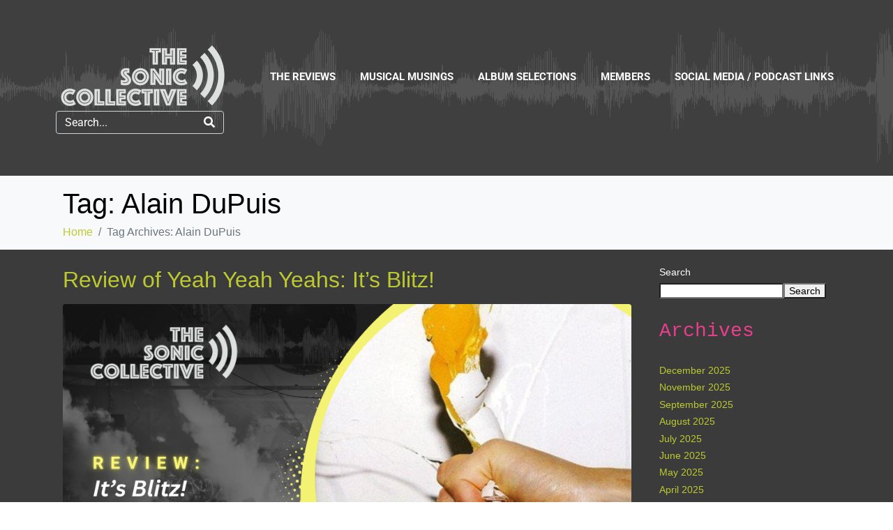

--- FILE ---
content_type: text/html; charset=UTF-8
request_url: https://thesoniccollective.com/tag/alain-dupuis/
body_size: 20061
content:
<!DOCTYPE html><html lang="en-US"><head ><!-- Global site tag (gtag.js) - Google Analytics -->
<script async src="https://www.googletagmanager.com/gtag/js?id=UA-56530940-1"></script>
<script>
  window.dataLayer = window.dataLayer || [];
  function gtag(){dataLayer.push(arguments);}
  gtag('js', new Date());

  gtag('config', 'UA-56530940-1');
</script>
	<meta charset="UTF-8" />
	<meta name="viewport" content="width=device-width, initial-scale=1" />
	<meta name='robots' content='index, follow, max-image-preview:large, max-snippet:-1, max-video-preview:-1' />
	<style>img:is([sizes="auto" i], [sizes^="auto," i]) { contain-intrinsic-size: 3000px 1500px }</style>
	
	<!-- This site is optimized with the Yoast SEO plugin v26.6 - https://yoast.com/wordpress/plugins/seo/ -->
	<title>Alain DuPuis Archives - The Sonic Collective</title>
	<link rel="canonical" href="https://thesoniccollective.com/tag/alain-dupuis/" />
	<link rel="next" href="https://thesoniccollective.com/tag/alain-dupuis/page/2/" />
	<meta property="og:locale" content="en_US" />
	<meta property="og:type" content="article" />
	<meta property="og:title" content="Alain DuPuis Archives - The Sonic Collective" />
	<meta property="og:url" content="https://thesoniccollective.com/tag/alain-dupuis/" />
	<meta property="og:site_name" content="The Sonic Collective" />
	<meta name="twitter:card" content="summary_large_image" />
	<script type="application/ld+json" class="yoast-schema-graph">{"@context":"https://schema.org","@graph":[{"@type":"CollectionPage","@id":"https://thesoniccollective.com/tag/alain-dupuis/","url":"https://thesoniccollective.com/tag/alain-dupuis/","name":"Alain DuPuis Archives - The Sonic Collective","isPartOf":{"@id":"https://thesoniccollective.com/#website"},"primaryImageOfPage":{"@id":"https://thesoniccollective.com/tag/alain-dupuis/#primaryimage"},"image":{"@id":"https://thesoniccollective.com/tag/alain-dupuis/#primaryimage"},"thumbnailUrl":"https://thesoniccollective.com/wp-content/uploads/2025/12/Yeah-Yeah-Yeahs-Its-Blitz.png","breadcrumb":{"@id":"https://thesoniccollective.com/tag/alain-dupuis/#breadcrumb"},"inLanguage":"en-US"},{"@type":"ImageObject","inLanguage":"en-US","@id":"https://thesoniccollective.com/tag/alain-dupuis/#primaryimage","url":"https://thesoniccollective.com/wp-content/uploads/2025/12/Yeah-Yeah-Yeahs-Its-Blitz.png","contentUrl":"https://thesoniccollective.com/wp-content/uploads/2025/12/Yeah-Yeah-Yeahs-Its-Blitz.png","width":1920,"height":1080},{"@type":"BreadcrumbList","@id":"https://thesoniccollective.com/tag/alain-dupuis/#breadcrumb","itemListElement":[{"@type":"ListItem","position":1,"name":"Home","item":"https://thesoniccollective.com/"},{"@type":"ListItem","position":2,"name":"Alain DuPuis"}]},{"@type":"WebSite","@id":"https://thesoniccollective.com/#website","url":"https://thesoniccollective.com/","name":"The Sonic Collective","description":"Music Reviews, News and Stories","potentialAction":[{"@type":"SearchAction","target":{"@type":"EntryPoint","urlTemplate":"https://thesoniccollective.com/?s={search_term_string}"},"query-input":{"@type":"PropertyValueSpecification","valueRequired":true,"valueName":"search_term_string"}}],"inLanguage":"en-US"}]}</script>
	<!-- / Yoast SEO plugin. -->


<link rel='dns-prefetch' href='//www.googletagmanager.com' />
<link rel='dns-prefetch' href='//maxcdn.bootstrapcdn.com' />
<link rel="alternate" type="application/rss+xml" title="The Sonic Collective &raquo; Feed" href="https://thesoniccollective.com/feed/" />
<link rel="alternate" type="application/rss+xml" title="The Sonic Collective &raquo; Comments Feed" href="https://thesoniccollective.com/comments/feed/" />
<link rel="alternate" type="application/rss+xml" title="The Sonic Collective &raquo; Alain DuPuis Tag Feed" href="https://thesoniccollective.com/tag/alain-dupuis/feed/" />
<script type="text/javascript">
/* <![CDATA[ */
window._wpemojiSettings = {"baseUrl":"https:\/\/s.w.org\/images\/core\/emoji\/16.0.1\/72x72\/","ext":".png","svgUrl":"https:\/\/s.w.org\/images\/core\/emoji\/16.0.1\/svg\/","svgExt":".svg","source":{"concatemoji":"https:\/\/thesoniccollective.com\/wp-includes\/js\/wp-emoji-release.min.js?ver=8f2f91f3965ecf77b23f29c523309943"}};
/*! This file is auto-generated */
!function(s,n){var o,i,e;function c(e){try{var t={supportTests:e,timestamp:(new Date).valueOf()};sessionStorage.setItem(o,JSON.stringify(t))}catch(e){}}function p(e,t,n){e.clearRect(0,0,e.canvas.width,e.canvas.height),e.fillText(t,0,0);var t=new Uint32Array(e.getImageData(0,0,e.canvas.width,e.canvas.height).data),a=(e.clearRect(0,0,e.canvas.width,e.canvas.height),e.fillText(n,0,0),new Uint32Array(e.getImageData(0,0,e.canvas.width,e.canvas.height).data));return t.every(function(e,t){return e===a[t]})}function u(e,t){e.clearRect(0,0,e.canvas.width,e.canvas.height),e.fillText(t,0,0);for(var n=e.getImageData(16,16,1,1),a=0;a<n.data.length;a++)if(0!==n.data[a])return!1;return!0}function f(e,t,n,a){switch(t){case"flag":return n(e,"\ud83c\udff3\ufe0f\u200d\u26a7\ufe0f","\ud83c\udff3\ufe0f\u200b\u26a7\ufe0f")?!1:!n(e,"\ud83c\udde8\ud83c\uddf6","\ud83c\udde8\u200b\ud83c\uddf6")&&!n(e,"\ud83c\udff4\udb40\udc67\udb40\udc62\udb40\udc65\udb40\udc6e\udb40\udc67\udb40\udc7f","\ud83c\udff4\u200b\udb40\udc67\u200b\udb40\udc62\u200b\udb40\udc65\u200b\udb40\udc6e\u200b\udb40\udc67\u200b\udb40\udc7f");case"emoji":return!a(e,"\ud83e\udedf")}return!1}function g(e,t,n,a){var r="undefined"!=typeof WorkerGlobalScope&&self instanceof WorkerGlobalScope?new OffscreenCanvas(300,150):s.createElement("canvas"),o=r.getContext("2d",{willReadFrequently:!0}),i=(o.textBaseline="top",o.font="600 32px Arial",{});return e.forEach(function(e){i[e]=t(o,e,n,a)}),i}function t(e){var t=s.createElement("script");t.src=e,t.defer=!0,s.head.appendChild(t)}"undefined"!=typeof Promise&&(o="wpEmojiSettingsSupports",i=["flag","emoji"],n.supports={everything:!0,everythingExceptFlag:!0},e=new Promise(function(e){s.addEventListener("DOMContentLoaded",e,{once:!0})}),new Promise(function(t){var n=function(){try{var e=JSON.parse(sessionStorage.getItem(o));if("object"==typeof e&&"number"==typeof e.timestamp&&(new Date).valueOf()<e.timestamp+604800&&"object"==typeof e.supportTests)return e.supportTests}catch(e){}return null}();if(!n){if("undefined"!=typeof Worker&&"undefined"!=typeof OffscreenCanvas&&"undefined"!=typeof URL&&URL.createObjectURL&&"undefined"!=typeof Blob)try{var e="postMessage("+g.toString()+"("+[JSON.stringify(i),f.toString(),p.toString(),u.toString()].join(",")+"));",a=new Blob([e],{type:"text/javascript"}),r=new Worker(URL.createObjectURL(a),{name:"wpTestEmojiSupports"});return void(r.onmessage=function(e){c(n=e.data),r.terminate(),t(n)})}catch(e){}c(n=g(i,f,p,u))}t(n)}).then(function(e){for(var t in e)n.supports[t]=e[t],n.supports.everything=n.supports.everything&&n.supports[t],"flag"!==t&&(n.supports.everythingExceptFlag=n.supports.everythingExceptFlag&&n.supports[t]);n.supports.everythingExceptFlag=n.supports.everythingExceptFlag&&!n.supports.flag,n.DOMReady=!1,n.readyCallback=function(){n.DOMReady=!0}}).then(function(){return e}).then(function(){var e;n.supports.everything||(n.readyCallback(),(e=n.source||{}).concatemoji?t(e.concatemoji):e.wpemoji&&e.twemoji&&(t(e.twemoji),t(e.wpemoji)))}))}((window,document),window._wpemojiSettings);
/* ]]> */
</script>
<link rel='stylesheet' id='dashicons-css' href='https://thesoniccollective.com/wp-includes/css/dashicons.min.css?ver=8f2f91f3965ecf77b23f29c523309943' type='text/css' media='all' />
<link rel='stylesheet' id='post-views-counter-frontend-css' href='https://thesoniccollective.com/wp-content/plugins/post-views-counter/css/frontend.min.css?ver=1.6.0' type='text/css' media='all' />
<style id='wp-emoji-styles-inline-css' type='text/css'>

	img.wp-smiley, img.emoji {
		display: inline !important;
		border: none !important;
		box-shadow: none !important;
		height: 1em !important;
		width: 1em !important;
		margin: 0 0.07em !important;
		vertical-align: -0.1em !important;
		background: none !important;
		padding: 0 !important;
	}
</style>
<style id='classic-theme-styles-inline-css' type='text/css'>
/*! This file is auto-generated */
.wp-block-button__link{color:#fff;background-color:#32373c;border-radius:9999px;box-shadow:none;text-decoration:none;padding:calc(.667em + 2px) calc(1.333em + 2px);font-size:1.125em}.wp-block-file__button{background:#32373c;color:#fff;text-decoration:none}
</style>
<style id='global-styles-inline-css' type='text/css'>
:root{--wp--preset--aspect-ratio--square: 1;--wp--preset--aspect-ratio--4-3: 4/3;--wp--preset--aspect-ratio--3-4: 3/4;--wp--preset--aspect-ratio--3-2: 3/2;--wp--preset--aspect-ratio--2-3: 2/3;--wp--preset--aspect-ratio--16-9: 16/9;--wp--preset--aspect-ratio--9-16: 9/16;--wp--preset--color--black: #000000;--wp--preset--color--cyan-bluish-gray: #abb8c3;--wp--preset--color--white: #ffffff;--wp--preset--color--pale-pink: #f78da7;--wp--preset--color--vivid-red: #cf2e2e;--wp--preset--color--luminous-vivid-orange: #ff6900;--wp--preset--color--luminous-vivid-amber: #fcb900;--wp--preset--color--light-green-cyan: #7bdcb5;--wp--preset--color--vivid-green-cyan: #00d084;--wp--preset--color--pale-cyan-blue: #8ed1fc;--wp--preset--color--vivid-cyan-blue: #0693e3;--wp--preset--color--vivid-purple: #9b51e0;--wp--preset--gradient--vivid-cyan-blue-to-vivid-purple: linear-gradient(135deg,rgba(6,147,227,1) 0%,rgb(155,81,224) 100%);--wp--preset--gradient--light-green-cyan-to-vivid-green-cyan: linear-gradient(135deg,rgb(122,220,180) 0%,rgb(0,208,130) 100%);--wp--preset--gradient--luminous-vivid-amber-to-luminous-vivid-orange: linear-gradient(135deg,rgba(252,185,0,1) 0%,rgba(255,105,0,1) 100%);--wp--preset--gradient--luminous-vivid-orange-to-vivid-red: linear-gradient(135deg,rgba(255,105,0,1) 0%,rgb(207,46,46) 100%);--wp--preset--gradient--very-light-gray-to-cyan-bluish-gray: linear-gradient(135deg,rgb(238,238,238) 0%,rgb(169,184,195) 100%);--wp--preset--gradient--cool-to-warm-spectrum: linear-gradient(135deg,rgb(74,234,220) 0%,rgb(151,120,209) 20%,rgb(207,42,186) 40%,rgb(238,44,130) 60%,rgb(251,105,98) 80%,rgb(254,248,76) 100%);--wp--preset--gradient--blush-light-purple: linear-gradient(135deg,rgb(255,206,236) 0%,rgb(152,150,240) 100%);--wp--preset--gradient--blush-bordeaux: linear-gradient(135deg,rgb(254,205,165) 0%,rgb(254,45,45) 50%,rgb(107,0,62) 100%);--wp--preset--gradient--luminous-dusk: linear-gradient(135deg,rgb(255,203,112) 0%,rgb(199,81,192) 50%,rgb(65,88,208) 100%);--wp--preset--gradient--pale-ocean: linear-gradient(135deg,rgb(255,245,203) 0%,rgb(182,227,212) 50%,rgb(51,167,181) 100%);--wp--preset--gradient--electric-grass: linear-gradient(135deg,rgb(202,248,128) 0%,rgb(113,206,126) 100%);--wp--preset--gradient--midnight: linear-gradient(135deg,rgb(2,3,129) 0%,rgb(40,116,252) 100%);--wp--preset--font-size--small: 13px;--wp--preset--font-size--medium: 20px;--wp--preset--font-size--large: 36px;--wp--preset--font-size--x-large: 42px;--wp--preset--spacing--20: 0.44rem;--wp--preset--spacing--30: 0.67rem;--wp--preset--spacing--40: 1rem;--wp--preset--spacing--50: 1.5rem;--wp--preset--spacing--60: 2.25rem;--wp--preset--spacing--70: 3.38rem;--wp--preset--spacing--80: 5.06rem;--wp--preset--shadow--natural: 6px 6px 9px rgba(0, 0, 0, 0.2);--wp--preset--shadow--deep: 12px 12px 50px rgba(0, 0, 0, 0.4);--wp--preset--shadow--sharp: 6px 6px 0px rgba(0, 0, 0, 0.2);--wp--preset--shadow--outlined: 6px 6px 0px -3px rgba(255, 255, 255, 1), 6px 6px rgba(0, 0, 0, 1);--wp--preset--shadow--crisp: 6px 6px 0px rgba(0, 0, 0, 1);}:where(.is-layout-flex){gap: 0.5em;}:where(.is-layout-grid){gap: 0.5em;}body .is-layout-flex{display: flex;}.is-layout-flex{flex-wrap: wrap;align-items: center;}.is-layout-flex > :is(*, div){margin: 0;}body .is-layout-grid{display: grid;}.is-layout-grid > :is(*, div){margin: 0;}:where(.wp-block-columns.is-layout-flex){gap: 2em;}:where(.wp-block-columns.is-layout-grid){gap: 2em;}:where(.wp-block-post-template.is-layout-flex){gap: 1.25em;}:where(.wp-block-post-template.is-layout-grid){gap: 1.25em;}.has-black-color{color: var(--wp--preset--color--black) !important;}.has-cyan-bluish-gray-color{color: var(--wp--preset--color--cyan-bluish-gray) !important;}.has-white-color{color: var(--wp--preset--color--white) !important;}.has-pale-pink-color{color: var(--wp--preset--color--pale-pink) !important;}.has-vivid-red-color{color: var(--wp--preset--color--vivid-red) !important;}.has-luminous-vivid-orange-color{color: var(--wp--preset--color--luminous-vivid-orange) !important;}.has-luminous-vivid-amber-color{color: var(--wp--preset--color--luminous-vivid-amber) !important;}.has-light-green-cyan-color{color: var(--wp--preset--color--light-green-cyan) !important;}.has-vivid-green-cyan-color{color: var(--wp--preset--color--vivid-green-cyan) !important;}.has-pale-cyan-blue-color{color: var(--wp--preset--color--pale-cyan-blue) !important;}.has-vivid-cyan-blue-color{color: var(--wp--preset--color--vivid-cyan-blue) !important;}.has-vivid-purple-color{color: var(--wp--preset--color--vivid-purple) !important;}.has-black-background-color{background-color: var(--wp--preset--color--black) !important;}.has-cyan-bluish-gray-background-color{background-color: var(--wp--preset--color--cyan-bluish-gray) !important;}.has-white-background-color{background-color: var(--wp--preset--color--white) !important;}.has-pale-pink-background-color{background-color: var(--wp--preset--color--pale-pink) !important;}.has-vivid-red-background-color{background-color: var(--wp--preset--color--vivid-red) !important;}.has-luminous-vivid-orange-background-color{background-color: var(--wp--preset--color--luminous-vivid-orange) !important;}.has-luminous-vivid-amber-background-color{background-color: var(--wp--preset--color--luminous-vivid-amber) !important;}.has-light-green-cyan-background-color{background-color: var(--wp--preset--color--light-green-cyan) !important;}.has-vivid-green-cyan-background-color{background-color: var(--wp--preset--color--vivid-green-cyan) !important;}.has-pale-cyan-blue-background-color{background-color: var(--wp--preset--color--pale-cyan-blue) !important;}.has-vivid-cyan-blue-background-color{background-color: var(--wp--preset--color--vivid-cyan-blue) !important;}.has-vivid-purple-background-color{background-color: var(--wp--preset--color--vivid-purple) !important;}.has-black-border-color{border-color: var(--wp--preset--color--black) !important;}.has-cyan-bluish-gray-border-color{border-color: var(--wp--preset--color--cyan-bluish-gray) !important;}.has-white-border-color{border-color: var(--wp--preset--color--white) !important;}.has-pale-pink-border-color{border-color: var(--wp--preset--color--pale-pink) !important;}.has-vivid-red-border-color{border-color: var(--wp--preset--color--vivid-red) !important;}.has-luminous-vivid-orange-border-color{border-color: var(--wp--preset--color--luminous-vivid-orange) !important;}.has-luminous-vivid-amber-border-color{border-color: var(--wp--preset--color--luminous-vivid-amber) !important;}.has-light-green-cyan-border-color{border-color: var(--wp--preset--color--light-green-cyan) !important;}.has-vivid-green-cyan-border-color{border-color: var(--wp--preset--color--vivid-green-cyan) !important;}.has-pale-cyan-blue-border-color{border-color: var(--wp--preset--color--pale-cyan-blue) !important;}.has-vivid-cyan-blue-border-color{border-color: var(--wp--preset--color--vivid-cyan-blue) !important;}.has-vivid-purple-border-color{border-color: var(--wp--preset--color--vivid-purple) !important;}.has-vivid-cyan-blue-to-vivid-purple-gradient-background{background: var(--wp--preset--gradient--vivid-cyan-blue-to-vivid-purple) !important;}.has-light-green-cyan-to-vivid-green-cyan-gradient-background{background: var(--wp--preset--gradient--light-green-cyan-to-vivid-green-cyan) !important;}.has-luminous-vivid-amber-to-luminous-vivid-orange-gradient-background{background: var(--wp--preset--gradient--luminous-vivid-amber-to-luminous-vivid-orange) !important;}.has-luminous-vivid-orange-to-vivid-red-gradient-background{background: var(--wp--preset--gradient--luminous-vivid-orange-to-vivid-red) !important;}.has-very-light-gray-to-cyan-bluish-gray-gradient-background{background: var(--wp--preset--gradient--very-light-gray-to-cyan-bluish-gray) !important;}.has-cool-to-warm-spectrum-gradient-background{background: var(--wp--preset--gradient--cool-to-warm-spectrum) !important;}.has-blush-light-purple-gradient-background{background: var(--wp--preset--gradient--blush-light-purple) !important;}.has-blush-bordeaux-gradient-background{background: var(--wp--preset--gradient--blush-bordeaux) !important;}.has-luminous-dusk-gradient-background{background: var(--wp--preset--gradient--luminous-dusk) !important;}.has-pale-ocean-gradient-background{background: var(--wp--preset--gradient--pale-ocean) !important;}.has-electric-grass-gradient-background{background: var(--wp--preset--gradient--electric-grass) !important;}.has-midnight-gradient-background{background: var(--wp--preset--gradient--midnight) !important;}.has-small-font-size{font-size: var(--wp--preset--font-size--small) !important;}.has-medium-font-size{font-size: var(--wp--preset--font-size--medium) !important;}.has-large-font-size{font-size: var(--wp--preset--font-size--large) !important;}.has-x-large-font-size{font-size: var(--wp--preset--font-size--x-large) !important;}
:where(.wp-block-post-template.is-layout-flex){gap: 1.25em;}:where(.wp-block-post-template.is-layout-grid){gap: 1.25em;}
:where(.wp-block-columns.is-layout-flex){gap: 2em;}:where(.wp-block-columns.is-layout-grid){gap: 2em;}
:root :where(.wp-block-pullquote){font-size: 1.5em;line-height: 1.6;}
</style>
<link rel='stylesheet' id='cptch_stylesheet-css' href='https://thesoniccollective.com/wp-content/plugins/captcha/css/front_end_style.css?ver=4.4.5' type='text/css' media='all' />
<link rel='stylesheet' id='cptch_desktop_style-css' href='https://thesoniccollective.com/wp-content/plugins/captcha/css/desktop_style.css?ver=4.4.5' type='text/css' media='all' />
<link rel='stylesheet' id='contact-form-7-css' href='https://thesoniccollective.com/wp-content/plugins/contact-form-7/includes/css/styles.css?ver=6.1.4' type='text/css' media='all' />
<link rel='stylesheet' id='ctf_styles-css' href='https://thesoniccollective.com/wp-content/plugins/custom-twitter-feeds/css/ctf-styles.min.css?ver=2.3.1' type='text/css' media='all' />
<link rel='stylesheet' id='cff-css' href='https://thesoniccollective.com/wp-content/plugins/custom-facebook-feed/assets/css/cff-style.min.css?ver=4.3.4' type='text/css' media='all' />
<link rel='stylesheet' id='sb-font-awesome-css' href='https://maxcdn.bootstrapcdn.com/font-awesome/4.7.0/css/font-awesome.min.css?ver=8f2f91f3965ecf77b23f29c523309943' type='text/css' media='all' />
<link rel='stylesheet' id='jupiterx-popups-animation-css' href='https://thesoniccollective.com/wp-content/plugins/jupiterx-core/includes/extensions/raven/assets/lib/animate/animate.min.css?ver=4.6.0' type='text/css' media='all' />
<link rel='stylesheet' id='jupiterx-css' href='https://thesoniccollective.com/wp-content/uploads/jupiterx/compiler/jupiterx/f2c388c.css?ver=4.6.0' type='text/css' media='all' />
<link rel='stylesheet' id='jupiterx-elements-dynamic-styles-css' href='https://thesoniccollective.com/wp-content/uploads/jupiterx/compiler/jupiterx-elements-dynamic-styles/16f83af.css?ver=4.6.0' type='text/css' media='all' />
<link rel='stylesheet' id='wp_review-style-css' href='https://thesoniccollective.com/wp-content/plugins/wp-review/public/css/wp-review.css?ver=5.3.5' type='text/css' media='all' />
<link rel='stylesheet' id='jet-elements-css' href='https://thesoniccollective.com/wp-content/plugins/jet-elements/assets/css/jet-elements.css?ver=2.6.19' type='text/css' media='all' />
<link rel='stylesheet' id='jet-elements-skin-css' href='https://thesoniccollective.com/wp-content/plugins/jet-elements/assets/css/jet-elements-skin.css?ver=2.6.19' type='text/css' media='all' />
<link rel='stylesheet' id='elementor-icons-css' href='https://thesoniccollective.com/wp-content/plugins/elementor/assets/lib/eicons/css/elementor-icons.min.css?ver=5.43.0' type='text/css' media='all' />
<link rel='stylesheet' id='elementor-frontend-css' href='https://thesoniccollective.com/wp-content/plugins/elementor/assets/css/frontend.min.css?ver=3.31.5' type='text/css' media='all' />
<link rel='stylesheet' id='font-awesome-css' href='https://thesoniccollective.com/wp-content/plugins/elementor/assets/lib/font-awesome/css/font-awesome.min.css?ver=4.7.0' type='text/css' media='all' />
<link rel='stylesheet' id='jupiterx-core-raven-frontend-css' href='https://thesoniccollective.com/wp-content/plugins/jupiterx-core/includes/extensions/raven/assets/css/frontend.min.css?ver=8f2f91f3965ecf77b23f29c523309943' type='text/css' media='all' />
<link rel='stylesheet' id='elementor-post-3749-css' href='https://thesoniccollective.com/wp-content/uploads/elementor/css/post-3749.css?ver=1766090025' type='text/css' media='all' />
<link rel='stylesheet' id='cffstyles-css' href='https://thesoniccollective.com/wp-content/plugins/custom-facebook-feed/assets/css/cff-style.min.css?ver=4.3.4' type='text/css' media='all' />
<link rel='stylesheet' id='font-awesome-5-all-css' href='https://thesoniccollective.com/wp-content/plugins/elementor/assets/lib/font-awesome/css/all.min.css?ver=3.31.5' type='text/css' media='all' />
<link rel='stylesheet' id='font-awesome-4-shim-css' href='https://thesoniccollective.com/wp-content/plugins/elementor/assets/lib/font-awesome/css/v4-shims.min.css?ver=3.31.5' type='text/css' media='all' />
<link rel='stylesheet' id='flatpickr-css' href='https://thesoniccollective.com/wp-content/plugins/elementor/assets/lib/flatpickr/flatpickr.min.css?ver=4.6.13' type='text/css' media='all' />
<link rel='stylesheet' id='elementor-gf-local-roboto-css' href='https://thesoniccollective.com/wp-content/uploads/elementor/google-fonts/css/roboto.css?ver=1757566017' type='text/css' media='all' />
<link rel='stylesheet' id='elementor-gf-local-robotoslab-css' href='https://thesoniccollective.com/wp-content/uploads/elementor/google-fonts/css/robotoslab.css?ver=1757566021' type='text/css' media='all' />
<script type="text/javascript" src="https://thesoniccollective.com/wp-includes/js/jquery/jquery.min.js?ver=3.7.1" id="jquery-core-js"></script>
<script type="text/javascript" src="https://thesoniccollective.com/wp-includes/js/jquery/jquery-migrate.min.js?ver=3.4.1" id="jquery-migrate-js"></script>
<script type="text/javascript" src="https://www.googletagmanager.com/gtag/js?id=ua-56530940-1&#039; async=&#039;async" id="jupiterx-gtag-script-js"></script>
<script type="text/javascript" id="jupiterx-gtag-script-js-after">
/* <![CDATA[ */
	
		window.dataLayer = window.dataLayer || [];
		function gtag(){dataLayer.push(arguments);}
		gtag('js', new Date());
					gtag('config', 'ua-56530940-1', { 'anonymize_ip': true });
			
	
/* ]]> */
</script>
<script type="text/javascript" src="https://thesoniccollective.com/wp-content/themes/jupiterx/lib/assets/dist/js/utils.min.js?ver=4.6.0" id="jupiterx-utils-js"></script>
<script type="text/javascript" src="https://thesoniccollective.com/wp-content/plugins/elementor/assets/lib/font-awesome/js/v4-shims.min.js?ver=3.31.5" id="font-awesome-4-shim-js"></script>
<link rel="https://api.w.org/" href="https://thesoniccollective.com/wp-json/" /><link rel="alternate" title="JSON" type="application/json" href="https://thesoniccollective.com/wp-json/wp/v2/tags/26" /><link rel="EditURI" type="application/rsd+xml" title="RSD" href="https://thesoniccollective.com/xmlrpc.php?rsd" />
<meta name="generator" content="Elementor 3.31.5; features: additional_custom_breakpoints, e_element_cache; settings: css_print_method-external, google_font-enabled, font_display-auto">
			<style>
				.e-con.e-parent:nth-of-type(n+4):not(.e-lazyloaded):not(.e-no-lazyload),
				.e-con.e-parent:nth-of-type(n+4):not(.e-lazyloaded):not(.e-no-lazyload) * {
					background-image: none !important;
				}
				@media screen and (max-height: 1024px) {
					.e-con.e-parent:nth-of-type(n+3):not(.e-lazyloaded):not(.e-no-lazyload),
					.e-con.e-parent:nth-of-type(n+3):not(.e-lazyloaded):not(.e-no-lazyload) * {
						background-image: none !important;
					}
				}
				@media screen and (max-height: 640px) {
					.e-con.e-parent:nth-of-type(n+2):not(.e-lazyloaded):not(.e-no-lazyload),
					.e-con.e-parent:nth-of-type(n+2):not(.e-lazyloaded):not(.e-no-lazyload) * {
						background-image: none !important;
					}
				}
			</style>
			<meta name="generator" content="Powered by Slider Revolution 6.7.37 - responsive, Mobile-Friendly Slider Plugin for WordPress with comfortable drag and drop interface." />
<link rel="icon" href="https://thesoniccollective.com/wp-content/uploads/2014/11/sonic-mark-1.png" sizes="32x32" />
<link rel="icon" href="https://thesoniccollective.com/wp-content/uploads/2014/11/sonic-mark-1.png" sizes="192x192" />
<link rel="apple-touch-icon" href="https://thesoniccollective.com/wp-content/uploads/2014/11/sonic-mark-1.png" />
<meta name="msapplication-TileImage" content="https://thesoniccollective.com/wp-content/uploads/2014/11/sonic-mark-1.png" />
<script>function setREVStartSize(e){
			//window.requestAnimationFrame(function() {
				window.RSIW = window.RSIW===undefined ? window.innerWidth : window.RSIW;
				window.RSIH = window.RSIH===undefined ? window.innerHeight : window.RSIH;
				try {
					var pw = document.getElementById(e.c).parentNode.offsetWidth,
						newh;
					pw = pw===0 || isNaN(pw) || (e.l=="fullwidth" || e.layout=="fullwidth") ? window.RSIW : pw;
					e.tabw = e.tabw===undefined ? 0 : parseInt(e.tabw);
					e.thumbw = e.thumbw===undefined ? 0 : parseInt(e.thumbw);
					e.tabh = e.tabh===undefined ? 0 : parseInt(e.tabh);
					e.thumbh = e.thumbh===undefined ? 0 : parseInt(e.thumbh);
					e.tabhide = e.tabhide===undefined ? 0 : parseInt(e.tabhide);
					e.thumbhide = e.thumbhide===undefined ? 0 : parseInt(e.thumbhide);
					e.mh = e.mh===undefined || e.mh=="" || e.mh==="auto" ? 0 : parseInt(e.mh,0);
					if(e.layout==="fullscreen" || e.l==="fullscreen")
						newh = Math.max(e.mh,window.RSIH);
					else{
						e.gw = Array.isArray(e.gw) ? e.gw : [e.gw];
						for (var i in e.rl) if (e.gw[i]===undefined || e.gw[i]===0) e.gw[i] = e.gw[i-1];
						e.gh = e.el===undefined || e.el==="" || (Array.isArray(e.el) && e.el.length==0)? e.gh : e.el;
						e.gh = Array.isArray(e.gh) ? e.gh : [e.gh];
						for (var i in e.rl) if (e.gh[i]===undefined || e.gh[i]===0) e.gh[i] = e.gh[i-1];
											
						var nl = new Array(e.rl.length),
							ix = 0,
							sl;
						e.tabw = e.tabhide>=pw ? 0 : e.tabw;
						e.thumbw = e.thumbhide>=pw ? 0 : e.thumbw;
						e.tabh = e.tabhide>=pw ? 0 : e.tabh;
						e.thumbh = e.thumbhide>=pw ? 0 : e.thumbh;
						for (var i in e.rl) nl[i] = e.rl[i]<window.RSIW ? 0 : e.rl[i];
						sl = nl[0];
						for (var i in nl) if (sl>nl[i] && nl[i]>0) { sl = nl[i]; ix=i;}
						var m = pw>(e.gw[ix]+e.tabw+e.thumbw) ? 1 : (pw-(e.tabw+e.thumbw)) / (e.gw[ix]);
						newh =  (e.gh[ix] * m) + (e.tabh + e.thumbh);
					}
					var el = document.getElementById(e.c);
					if (el!==null && el) el.style.height = newh+"px";
					el = document.getElementById(e.c+"_wrapper");
					if (el!==null && el) {
						el.style.height = newh+"px";
						el.style.display = "block";
					}
				} catch(e){
					console.log("Failure at Presize of Slider:" + e)
				}
			//});
		  };</script>
		<style type="text/css" id="wp-custom-css">
			.jet-team-member .jet-team-member__desc {
    text-align: center;
    font-size: 16px;
    color: #ffffff;
    margin: 10px 0;
}

.elementor-wrapper.elementor-fit-aspect-ratio.elementor-open-inline > div {
    max-width: 100%;
}

.elementor-wrapper.elementor-fit-aspect-ratio.elementor-open-inline > div > div {
    padding-bottom: 52%;
}

.card-title  {
	 color: #000000 !important; 
	
}
h2 .jupiterx-post-title {
	 color: #ffffff !important; 
	
}

.jupiterx-post-navigation-title {
    color: #ffffff;
}		</style>
		</head><body data-rsssl=1 class="archive tag tag-alain-dupuis tag-26 wp-theme-jupiterx no-js elementor-default elementor-kit-3749" itemscope="itemscope" itemtype="http://schema.org/WebPage"><a class="jupiterx-a11y jupiterx-a11y-skip-navigation-link" href="#jupiterx-main">Skip to content</a><div class="jupiterx-site"><header class="jupiterx-header" data-jupiterx-settings="{&quot;breakpoint&quot;:&quot;767.98&quot;,&quot;behavior&quot;:&quot;&quot;}" role="banner" itemscope="itemscope" itemtype="http://schema.org/WPHeader"><style>.elementor-213 .elementor-element.elementor-element-aca1897 > .elementor-container > .elementor-column > .elementor-widget-wrap{align-content:center;align-items:center;}.elementor-213 .elementor-element.elementor-element-aca1897 .elementor-repeater-item-b1ca0f6.jet-parallax-section__layout .jet-parallax-section__image{background-size:auto;}.elementor-213 .elementor-element.elementor-element-78f978f:not(.elementor-motion-effects-element-type-background) > .elementor-widget-wrap, .elementor-213 .elementor-element.elementor-element-78f978f > .elementor-widget-wrap > .elementor-motion-effects-container > .elementor-motion-effects-layer{background-color:#3F3F3F00;}.elementor-bc-flex-widget .elementor-213 .elementor-element.elementor-element-78f978f.elementor-column:not(.raven-column-flex-vertical) .elementor-widget-wrap{align-items:center;}.elementor-213 .elementor-element.elementor-element-78f978f.elementor-column.elementor-element[data-element_type="column"]:not(.raven-column-flex-vertical) > .elementor-widget-wrap.elementor-element-populated{align-content:center;align-items:center;}.elementor-213 .elementor-element.elementor-element-78f978f.elementor-column.elementor-element[data-element_type="column"].raven-column-flex-vertical > .elementor-widget-wrap.elementor-element-populated{justify-content:center;}.elementor-213 .elementor-element.elementor-element-78f978f > .elementor-element-populated{transition:background 0.3s, border 0.3s, border-radius 0.3s, box-shadow 0.3s;}.elementor-213 .elementor-element.elementor-element-78f978f > .elementor-element-populated > .elementor-background-overlay{transition:background 0.3s, border-radius 0.3s, opacity 0.3s;}.elementor-213 .elementor-element.elementor-element-78f978f .elementor-element-populated a{color:#F8FF1A;}.elementor-213 .elementor-element.elementor-element-6c24cb1 .raven-site-logo{text-align:left;}.elementor-widget-raven-nav-menu .raven-nav-menu-main .raven-nav-menu > li > a.raven-menu-item{font-family:var( --e-global-typography-text-font-family ), Sans-serif;font-weight:var( --e-global-typography-text-font-weight );}.elementor-widget-raven-nav-menu .raven-nav-menu-main .raven-submenu > li > a.raven-submenu-item{font-family:var( --e-global-typography-text-font-family ), Sans-serif;font-weight:var( --e-global-typography-text-font-weight );}.elementor-widget-raven-nav-menu .raven-nav-menu-mobile .raven-nav-menu li > a{font-family:var( --e-global-typography-text-font-family ), Sans-serif;font-weight:var( --e-global-typography-text-font-weight );}.elementor-213 .elementor-element.elementor-element-8003e15 .raven-nav-menu-vertical .raven-nav-menu li > a{justify-content:left !important;}.elementor-213 .elementor-element.elementor-element-8003e15 .raven-nav-menu-main .raven-nav-menu > li > a.raven-menu-item{font-size:15px;font-weight:700;text-transform:uppercase;line-height:2em;padding:5px 5px 5px 5px;color:#FFFFFF;background-color:#4D4D4D00;}.elementor-213 .elementor-element.elementor-element-8003e15 .raven-nav-menu-horizontal .raven-nav-menu > li:not(:last-child){margin-right:25px;}.elementor-213 .elementor-element.elementor-element-8003e15 .raven-nav-menu-vertical .raven-nav-menu > li:not(:last-child){margin-bottom:25px;}.elementor-213 .elementor-element.elementor-element-8003e15 .raven-nav-menu-main .raven-nav-menu > li:not(.current-menu-parent):not(.current-menu-ancestor) > a.raven-menu-item:hover:not(.raven-menu-item-active), .elementor-213 .elementor-element.elementor-element-8003e15 .raven-nav-menu-main .raven-nav-menu > li:not(.current-menu-parent):not(.current-menu-ancestor) > a.highlighted:not(.raven-menu-item-active){color:#FDED27;}.elementor-213 .elementor-element.elementor-element-8003e15 .raven-nav-menu-main .raven-nav-menu > li > a.raven-menu-item-active, .elementor-213 .elementor-element.elementor-element-8003e15 .raven-nav-menu-main .raven-nav-menu > li.current-menu-parent > a, .elementor-213 .elementor-element.elementor-element-8003e15 .raven-nav-menu-main .raven-nav-menu > li.current-menu-ancestor > a{color:#f4ff30;}.elementor-213 .elementor-element.elementor-element-8003e15 .raven-nav-menu-main .raven-submenu > li:not(:last-child){border-bottom-width:1px;}.elementor-213 .elementor-element.elementor-element-8003e15 .raven-nav-menu-mobile .raven-nav-menu li > a{padding:8px 32px 8px 32px;justify-content:left !important;}.elementor-213 .elementor-element.elementor-element-8003e15 .raven-nav-menu-toggle{text-align:center;}.elementor-widget-raven-search-form .raven-search-form-input{font-family:var( --e-global-typography-text-font-family ), Sans-serif;font-weight:var( --e-global-typography-text-font-weight );}.elementor-213 .elementor-element.elementor-element-4637467 .raven-search-form-inner{width:100%;}.elementor-213 .elementor-element.elementor-element-4637467 .raven-search-form-container{justify-content:flex-start;}.elementor-213 .elementor-element.elementor-element-4637467 .raven-search-form-input{color:#FFFFFF;}.elementor-213 .elementor-element.elementor-element-4637467 .raven-search-form-button{color:#FFFFFF;}.elementor-213 .elementor-element.elementor-element-4637467 .raven-search-form-button > svg{fill:#FFFFFF;}.elementor-213 .elementor-element.elementor-element-4637467 svg.raven-search-form-button{fill:#FFFFFF;}.elementor-213 .elementor-element.elementor-element-aca1897:not(.elementor-motion-effects-element-type-background), .elementor-213 .elementor-element.elementor-element-aca1897 > .elementor-motion-effects-container > .elementor-motion-effects-layer{background-color:#3F3F3F;background-image:url("https://thesoniccollective.com/wp-content/uploads/2018/10/wave.png");background-position:center center;background-repeat:no-repeat;background-size:cover;}.elementor-213 .elementor-element.elementor-element-aca1897{transition:background 0.3s, border 0.3s, border-radius 0.3s, box-shadow 0.3s;padding:50px 0px 50px 0px;}.elementor-213 .elementor-element.elementor-element-aca1897 > .elementor-background-overlay{transition:background 0.3s, border-radius 0.3s, opacity 0.3s;}.elementor-213 .elementor-element.elementor-element-146fc45 .elementor-repeater-item-c636d7f.jet-parallax-section__layout .jet-parallax-section__image{background-size:auto;}.elementor-bc-flex-widget .elementor-213 .elementor-element.elementor-element-e138359.elementor-column:not(.raven-column-flex-vertical) .elementor-widget-wrap{align-items:center;}.elementor-213 .elementor-element.elementor-element-e138359.elementor-column.elementor-element[data-element_type="column"]:not(.raven-column-flex-vertical) > .elementor-widget-wrap.elementor-element-populated{align-content:center;align-items:center;}.elementor-213 .elementor-element.elementor-element-e138359.elementor-column.elementor-element[data-element_type="column"].raven-column-flex-vertical > .elementor-widget-wrap.elementor-element-populated{justify-content:center;}.elementor-213 .elementor-element.elementor-element-3ea0da7 .raven-site-logo img, .elementor-213 .elementor-element.elementor-element-3ea0da7 .raven-site-logo svg{max-width:180px;}.elementor-213 .elementor-element.elementor-element-3ea0da7 .raven-site-logo{text-align:left;}.elementor-213 .elementor-element.elementor-element-9244c92 .raven-nav-menu-mobile{background-color:#ffffff;}.elementor-213 .elementor-element.elementor-element-9244c92 .raven-nav-menu-mobile .raven-nav-menu li > a{font-size:16px;font-weight:700;text-transform:uppercase;line-height:23px;padding:25px 25px 25px 25px;justify-content:left !important;color:#444444;}.elementor-213 .elementor-element.elementor-element-9244c92 .raven-nav-menu-mobile .raven-nav-menu li:not(:last-child){border-bottom-style:solid;border-color:#ededed;border-bottom-width:1px;}.elementor-213 .elementor-element.elementor-element-9244c92 .raven-nav-menu-mobile .raven-submenu{border-top-style:solid;border-color:#ededed;border-top-width:1px;}.elementor-213 .elementor-element.elementor-element-9244c92 .raven-nav-menu-mobile .raven-nav-menu li > a:hover{color:#0d0b13;background-color:rgba(0,0,0,0.03);}.elementor-213 .elementor-element.elementor-element-9244c92 .raven-nav-menu-toggle{text-align:center;}.elementor-213 .elementor-element.elementor-element-9244c92 .raven-nav-menu-toggle-button{color:#ffffff;}.elementor-213 .elementor-element.elementor-element-9244c92 .raven-nav-menu-toggle-button svg{fill:#ffffff;}.elementor-213 .elementor-element.elementor-element-9244c92 .hamburger-inner, .elementor-213 .elementor-element.elementor-element-9244c92 .hamburger-inner::after, .elementor-213 .elementor-element.elementor-element-9244c92 .hamburger-inner::before{background-color:#ffffff;}.elementor-213 .elementor-element.elementor-element-146fc45:not(.elementor-motion-effects-element-type-background), .elementor-213 .elementor-element.elementor-element-146fc45 > .elementor-motion-effects-container > .elementor-motion-effects-layer{background-color:#000000;background-image:url("https://thesoniccollective.com/wp-content/uploads/2018/10/wave.png");background-position:center center;background-repeat:no-repeat;background-size:cover;}.elementor-213 .elementor-element.elementor-element-146fc45 > .elementor-container{min-height:90px;}.elementor-213 .elementor-element.elementor-element-146fc45{transition:background 0.3s, border 0.3s, border-radius 0.3s, box-shadow 0.3s;padding:0px 20px 0px 20px;}.elementor-213 .elementor-element.elementor-element-146fc45 > .elementor-background-overlay{transition:background 0.3s, border-radius 0.3s, opacity 0.3s;}@media(min-width:1025px){.elementor-213 .elementor-element.elementor-element-146fc45:not(.elementor-motion-effects-element-type-background), .elementor-213 .elementor-element.elementor-element-146fc45 > .elementor-motion-effects-container > .elementor-motion-effects-layer{background-attachment:scroll;}}@media(max-width:767px){.elementor-213 .elementor-element.elementor-element-9244c92 .raven-nav-menu-mobile .raven-nav-menu li > a{font-size:13px;padding:10px 15px 10px 15px;}}</style>		<div data-elementor-type="header" data-elementor-id="213" class="elementor elementor-213">
						<section class="elementor-section elementor-top-section elementor-element elementor-element-aca1897 elementor-section-content-middle elementor-hidden-tablet elementor-hidden-phone elementor-section-boxed elementor-section-height-default elementor-section-height-default" data-id="aca1897" data-element_type="section" data-settings="{&quot;jet_parallax_layout_list&quot;:[{&quot;jet_parallax_layout_image&quot;:{&quot;url&quot;:&quot;&quot;,&quot;id&quot;:&quot;&quot;,&quot;size&quot;:&quot;&quot;},&quot;_id&quot;:&quot;b1ca0f6&quot;,&quot;jet_parallax_layout_speed&quot;:{&quot;unit&quot;:&quot;%&quot;,&quot;size&quot;:50,&quot;sizes&quot;:[]},&quot;jet_parallax_layout_image_tablet&quot;:{&quot;url&quot;:&quot;&quot;,&quot;id&quot;:&quot;&quot;,&quot;size&quot;:&quot;&quot;},&quot;jet_parallax_layout_image_mobile&quot;:{&quot;url&quot;:&quot;&quot;,&quot;id&quot;:&quot;&quot;,&quot;size&quot;:&quot;&quot;},&quot;jet_parallax_layout_type&quot;:&quot;scroll&quot;,&quot;jet_parallax_layout_direction&quot;:null,&quot;jet_parallax_layout_fx_direction&quot;:null,&quot;jet_parallax_layout_z_index&quot;:&quot;&quot;,&quot;jet_parallax_layout_bg_x&quot;:50,&quot;jet_parallax_layout_bg_x_tablet&quot;:&quot;&quot;,&quot;jet_parallax_layout_bg_x_mobile&quot;:&quot;&quot;,&quot;jet_parallax_layout_bg_y&quot;:50,&quot;jet_parallax_layout_bg_y_tablet&quot;:&quot;&quot;,&quot;jet_parallax_layout_bg_y_mobile&quot;:&quot;&quot;,&quot;jet_parallax_layout_bg_size&quot;:&quot;auto&quot;,&quot;jet_parallax_layout_bg_size_tablet&quot;:&quot;&quot;,&quot;jet_parallax_layout_bg_size_mobile&quot;:&quot;&quot;,&quot;jet_parallax_layout_animation_prop&quot;:&quot;transform&quot;,&quot;jet_parallax_layout_on&quot;:[&quot;desktop&quot;,&quot;tablet&quot;]}],&quot;background_background&quot;:&quot;classic&quot;}">
						<div class="elementor-container elementor-column-gap-default">
					<div class="elementor-column elementor-col-100 elementor-top-column elementor-element elementor-element-78f978f raven-column-flex-space-between raven-column-flex-horizontal" data-id="78f978f" data-element_type="column" data-settings="{&quot;background_background&quot;:&quot;classic&quot;}">
			<div class="elementor-widget-wrap elementor-element-populated">
						<div class="elementor-element elementor-element-6c24cb1 elementor-widget elementor-widget-raven-site-logo" data-id="6c24cb1" data-element_type="widget" data-widget_type="raven-site-logo.default">
				<div class="elementor-widget-container">
							<div class="raven-widget-wrapper">
			<div class="raven-site-logo raven-site-logo-customizer">
									<a class="raven-site-logo-link" href="https://thesoniccollective.com">
								<picture><source media='(max-width:767px)' srcset='https://thesoniccollective.com/wp-content/uploads/2019/01/sonic-logo-white-small.png'><source media='(max-width:1024px)' srcset='https://thesoniccollective.com/wp-content/uploads/2019/01/sonic-logo-white-small.png'><img src="https://thesoniccollective.com/wp-content/uploads/2019/01/sonic-logo-white-small.png" alt="The Sonic Collective" data-no-lazy="1" /></picture>									</a>
							</div>
		</div>
						</div>
				</div>
				<div class="elementor-element elementor-element-8003e15 raven-nav-menu-stretch raven-breakpoint-mobile raven-nav-menu-align-left elementor-widget elementor-widget-raven-nav-menu" data-id="8003e15" data-element_type="widget" data-settings="{&quot;submenu_icon&quot;:&quot;&lt;svg 0=\&quot;fas fa-chevron-down\&quot; class=\&quot;e-font-icon-svg e-fas-chevron-down\&quot;&gt;\n\t\t\t\t\t&lt;use xlink:href=\&quot;#fas-chevron-down\&quot;&gt;\n\t\t\t\t\t\t&lt;symbol id=\&quot;fas-chevron-down\&quot; viewBox=\&quot;0 0 448 512\&quot;&gt;\n\t\t\t\t\t\t\t&lt;path d=\&quot;M207.029 381.476L12.686 187.132c-9.373-9.373-9.373-24.569 0-33.941l22.667-22.667c9.357-9.357 24.522-9.375 33.901-.04L224 284.505l154.745-154.021c9.379-9.335 24.544-9.317 33.901.04l22.667 22.667c9.373 9.373 9.373 24.569 0 33.941L240.971 381.476c-9.373 9.372-24.569 9.372-33.942 0z\&quot;&gt;&lt;\/path&gt;\n\t\t\t\t\t\t&lt;\/symbol&gt;\n\t\t\t\t\t&lt;\/use&gt;\n\t\t\t\t&lt;\/svg&gt;&quot;,&quot;full_width&quot;:&quot;stretch&quot;,&quot;mobile_layout&quot;:&quot;dropdown&quot;,&quot;submenu_space_between&quot;:{&quot;unit&quot;:&quot;px&quot;,&quot;size&quot;:&quot;&quot;,&quot;sizes&quot;:[]},&quot;submenu_opening_position&quot;:&quot;bottom&quot;}" data-widget_type="raven-nav-menu.default">
				<div class="elementor-widget-container">
							<nav class="raven-nav-menu-main raven-nav-menu-horizontal raven-nav-menu-tablet-horizontal raven-nav-menu-mobile-horizontal raven-nav-icons-hidden-tablet raven-nav-icons-hidden-mobile">
			<ul id="menu-8003e15" class="raven-nav-menu"><li class="menu-item menu-item-type-custom menu-item-object-custom menu-item-home menu-item-2529"><a href="https://thesoniccollective.com/#reviews" class="raven-menu-item raven-link-item ">The Reviews</a></li>
<li class="menu-item menu-item-type-custom menu-item-object-custom menu-item-home menu-item-2532"><a href="https://thesoniccollective.com/#stuff" class="raven-menu-item raven-link-item ">Musical Musings</a></li>
<li class="menu-item menu-item-type-custom menu-item-object-custom menu-item-home menu-item-2530"><a href="https://thesoniccollective.com/#selections" class="raven-menu-item raven-link-item ">Album Selections</a></li>
<li class="menu-item menu-item-type-custom menu-item-object-custom menu-item-home menu-item-2531"><a href="https://thesoniccollective.com/#members" class="raven-menu-item raven-link-item ">Members</a></li>
<li class="menu-item menu-item-type-custom menu-item-object-custom menu-item-home menu-item-2533"><a href="https://thesoniccollective.com/#social" class="raven-menu-item raven-link-item ">Social Media / Podcast Links</a></li>
</ul>		</nav>

		<div class="raven-nav-menu-toggle">

						<div class="raven-nav-menu-toggle-button ">
								<span class="fa fa-bars"></span>
								</div>

		</div>
		<nav class="raven-nav-icons-hidden-tablet raven-nav-icons-hidden-mobile raven-nav-menu-mobile raven-nav-menu-dropdown">
									<div class="raven-container">
				<ul id="menu-mobile-8003e15" class="raven-nav-menu"><li class="menu-item menu-item-type-custom menu-item-object-custom menu-item-home menu-item-2529"><a href="https://thesoniccollective.com/#reviews" class="raven-menu-item raven-link-item ">The Reviews</a></li>
<li class="menu-item menu-item-type-custom menu-item-object-custom menu-item-home menu-item-2532"><a href="https://thesoniccollective.com/#stuff" class="raven-menu-item raven-link-item ">Musical Musings</a></li>
<li class="menu-item menu-item-type-custom menu-item-object-custom menu-item-home menu-item-2530"><a href="https://thesoniccollective.com/#selections" class="raven-menu-item raven-link-item ">Album Selections</a></li>
<li class="menu-item menu-item-type-custom menu-item-object-custom menu-item-home menu-item-2531"><a href="https://thesoniccollective.com/#members" class="raven-menu-item raven-link-item ">Members</a></li>
<li class="menu-item menu-item-type-custom menu-item-object-custom menu-item-home menu-item-2533"><a href="https://thesoniccollective.com/#social" class="raven-menu-item raven-link-item ">Social Media / Podcast Links</a></li>
</ul>			</div>
		</nav>
						</div>
				</div>
				<div class="elementor-element elementor-element-4637467 elementor-widget elementor-widget-raven-search-form" data-id="4637467" data-element_type="widget" data-settings="{&quot;_skin&quot;:&quot;classic&quot;}" data-widget_type="raven-search-form.classic">
				<div class="elementor-widget-container">
							<form class="raven-search-form raven-search-form-classic" method="get" action="https://thesoniccollective.com/" role="search">
			<div class="raven-search-form-container">
				<div class="raven-search-form-inner">
					<label class="elementor-screen-only" for="raven-search-form-input">Search</label>
					<input id="raven-search-form-input" class="raven-search-form-input" type="search" name="s" placeholder="Search..." />
																		<button class="raven-search-form-button raven-search-form-button-svg" type="submit" aria-label="Search">
									<i class="fas fa-search"></i>								</button>
																	</div>
			</div>
		</form>
						</div>
				</div>
					</div>
		</div>
					</div>
		</section>
				<section class="elementor-section elementor-top-section elementor-element elementor-element-146fc45 elementor-section-height-min-height elementor-section-full_width elementor-hidden-desktop elementor-section-height-default elementor-section-items-middle" data-id="146fc45" data-element_type="section" data-settings="{&quot;jet_parallax_layout_list&quot;:[{&quot;jet_parallax_layout_image&quot;:{&quot;url&quot;:&quot;&quot;,&quot;id&quot;:&quot;&quot;,&quot;size&quot;:&quot;&quot;},&quot;_id&quot;:&quot;c636d7f&quot;,&quot;jet_parallax_layout_speed&quot;:{&quot;unit&quot;:&quot;%&quot;,&quot;size&quot;:50,&quot;sizes&quot;:[]},&quot;jet_parallax_layout_image_tablet&quot;:{&quot;url&quot;:&quot;&quot;,&quot;id&quot;:&quot;&quot;,&quot;size&quot;:&quot;&quot;},&quot;jet_parallax_layout_image_mobile&quot;:{&quot;url&quot;:&quot;&quot;,&quot;id&quot;:&quot;&quot;,&quot;size&quot;:&quot;&quot;},&quot;jet_parallax_layout_type&quot;:&quot;scroll&quot;,&quot;jet_parallax_layout_direction&quot;:null,&quot;jet_parallax_layout_fx_direction&quot;:null,&quot;jet_parallax_layout_z_index&quot;:&quot;&quot;,&quot;jet_parallax_layout_bg_x&quot;:50,&quot;jet_parallax_layout_bg_x_tablet&quot;:&quot;&quot;,&quot;jet_parallax_layout_bg_x_mobile&quot;:&quot;&quot;,&quot;jet_parallax_layout_bg_y&quot;:50,&quot;jet_parallax_layout_bg_y_tablet&quot;:&quot;&quot;,&quot;jet_parallax_layout_bg_y_mobile&quot;:&quot;&quot;,&quot;jet_parallax_layout_bg_size&quot;:&quot;auto&quot;,&quot;jet_parallax_layout_bg_size_tablet&quot;:&quot;&quot;,&quot;jet_parallax_layout_bg_size_mobile&quot;:&quot;&quot;,&quot;jet_parallax_layout_animation_prop&quot;:&quot;transform&quot;,&quot;jet_parallax_layout_on&quot;:[&quot;desktop&quot;,&quot;tablet&quot;]}],&quot;background_background&quot;:&quot;classic&quot;}">
						<div class="elementor-container elementor-column-gap-no">
					<div class="elementor-column elementor-col-100 elementor-top-column elementor-element elementor-element-e138359 raven-column-flex-space-between raven-column-flex-horizontal" data-id="e138359" data-element_type="column">
			<div class="elementor-widget-wrap elementor-element-populated">
						<div class="elementor-element elementor-element-3ea0da7 elementor-widget elementor-widget-raven-site-logo" data-id="3ea0da7" data-element_type="widget" data-widget_type="raven-site-logo.default">
				<div class="elementor-widget-container">
							<div class="raven-widget-wrapper">
			<div class="raven-site-logo raven-site-logo-customizer">
									<a class="raven-site-logo-link" href="https://thesoniccollective.com">
								<picture><source media='(max-width:767px)' srcset='https://thesoniccollective.com/wp-content/uploads/2019/01/sonic-logo-white-small.png'><source media='(max-width:1024px)' srcset='https://thesoniccollective.com/wp-content/uploads/2019/01/sonic-logo-white-small.png'><img src="https://thesoniccollective.com/wp-content/uploads/2019/01/sonic-logo-white-small.png" alt="The Sonic Collective" data-no-lazy="1" /></picture>									</a>
							</div>
		</div>
						</div>
				</div>
				<div class="elementor-element elementor-element-9244c92 raven-breakpoint-desktop raven-nav-menu-stretch elementor-widget elementor-widget-raven-nav-menu" data-id="9244c92" data-element_type="widget" data-settings="{&quot;submenu_icon&quot;:&quot;&lt;svg 0=\&quot;fas fa-chevron-down\&quot; class=\&quot;e-font-icon-svg e-fas-chevron-down\&quot;&gt;\n\t\t\t\t\t&lt;use xlink:href=\&quot;#fas-chevron-down\&quot;&gt;\n\t\t\t\t\t\t&lt;symbol id=\&quot;fas-chevron-down\&quot; viewBox=\&quot;0 0 448 512\&quot;&gt;\n\t\t\t\t\t\t\t&lt;path d=\&quot;M207.029 381.476L12.686 187.132c-9.373-9.373-9.373-24.569 0-33.941l22.667-22.667c9.357-9.357 24.522-9.375 33.901-.04L224 284.505l154.745-154.021c9.379-9.335 24.544-9.317 33.901.04l22.667 22.667c9.373 9.373 9.373 24.569 0 33.941L240.971 381.476c-9.373 9.372-24.569 9.372-33.942 0z\&quot;&gt;&lt;\/path&gt;\n\t\t\t\t\t\t&lt;\/symbol&gt;\n\t\t\t\t\t&lt;\/use&gt;\n\t\t\t\t&lt;\/svg&gt;&quot;,&quot;full_width&quot;:&quot;stretch&quot;,&quot;mobile_layout&quot;:&quot;dropdown&quot;}" data-widget_type="raven-nav-menu.default">
				<div class="elementor-widget-container">
							<nav class="raven-nav-menu-main raven-nav-menu-horizontal raven-nav-menu-tablet-horizontal raven-nav-menu-mobile-horizontal raven-nav-icons-hidden-tablet raven-nav-icons-hidden-mobile">
			<ul id="menu-9244c92" class="raven-nav-menu"><li class="menu-item menu-item-type-custom menu-item-object-custom menu-item-home menu-item-2529"><a href="https://thesoniccollective.com/#reviews" class="raven-menu-item raven-link-item ">The Reviews</a></li>
<li class="menu-item menu-item-type-custom menu-item-object-custom menu-item-home menu-item-2532"><a href="https://thesoniccollective.com/#stuff" class="raven-menu-item raven-link-item ">Musical Musings</a></li>
<li class="menu-item menu-item-type-custom menu-item-object-custom menu-item-home menu-item-2530"><a href="https://thesoniccollective.com/#selections" class="raven-menu-item raven-link-item ">Album Selections</a></li>
<li class="menu-item menu-item-type-custom menu-item-object-custom menu-item-home menu-item-2531"><a href="https://thesoniccollective.com/#members" class="raven-menu-item raven-link-item ">Members</a></li>
<li class="menu-item menu-item-type-custom menu-item-object-custom menu-item-home menu-item-2533"><a href="https://thesoniccollective.com/#social" class="raven-menu-item raven-link-item ">Social Media / Podcast Links</a></li>
</ul>		</nav>

		<div class="raven-nav-menu-toggle">

						<div class="raven-nav-menu-toggle-button ">
								<span class="fa fa-bars"></span>
								</div>

		</div>
		<nav class="raven-nav-icons-hidden-tablet raven-nav-icons-hidden-mobile raven-nav-menu-mobile raven-nav-menu-dropdown">
									<div class="raven-container">
				<ul id="menu-mobile-9244c92" class="raven-nav-menu"><li class="menu-item menu-item-type-custom menu-item-object-custom menu-item-home menu-item-2529"><a href="https://thesoniccollective.com/#reviews" class="raven-menu-item raven-link-item ">The Reviews</a></li>
<li class="menu-item menu-item-type-custom menu-item-object-custom menu-item-home menu-item-2532"><a href="https://thesoniccollective.com/#stuff" class="raven-menu-item raven-link-item ">Musical Musings</a></li>
<li class="menu-item menu-item-type-custom menu-item-object-custom menu-item-home menu-item-2530"><a href="https://thesoniccollective.com/#selections" class="raven-menu-item raven-link-item ">Album Selections</a></li>
<li class="menu-item menu-item-type-custom menu-item-object-custom menu-item-home menu-item-2531"><a href="https://thesoniccollective.com/#members" class="raven-menu-item raven-link-item ">Members</a></li>
<li class="menu-item menu-item-type-custom menu-item-object-custom menu-item-home menu-item-2533"><a href="https://thesoniccollective.com/#social" class="raven-menu-item raven-link-item ">Social Media / Podcast Links</a></li>
</ul>			</div>
		</nav>
						</div>
				</div>
					</div>
		</div>
					</div>
		</section>
				</div>
		</header><main id="jupiterx-main" class="jupiterx-main"><div class="jupiterx-main-header"><div class="container"><h1 class="jupiterx-archive-title jupiterx-archive-header-post-title">Tag: <span>Alain DuPuis</span></h1><ol class="breadcrumb" itemscope="itemscope" itemtype="http://schema.org/BreadcrumbList"><li class="breadcrumb-item" itemprop="itemListElement" itemtype="http://schema.org/ListItem" itemscope="itemscope"><a href="https://thesoniccollective.com" itemprop="item"><span itemprop="name">Home</span></a><meta itemprop="position" content="1"/></li><li class="breadcrumb-item active" aria-current="page" itemprop="itemListElement" itemtype="http://schema.org/ListItem" itemscope="itemscope"><span itemprop="name">Tag Archives: Alain DuPuis</span><meta itemprop="position" content="2"/></li></ol></div></div><div class="jupiterx-main-content"><div class="container"><div class="row"><div id="jupiterx-primary" class="jupiterx-primary col-lg-9"><div class="jupiterx-content" role="main" itemprop="mainEntityOfPage" itemscope="itemscope" itemtype="http://schema.org/Blog"><article id="5360" class="jupiterx-post jupiterx-post-loop post-5360 post type-post status-publish format-standard has-post-thumbnail hentry category-the-reviews tag-alain-dupuis tag-album-review tag-darren-scott tag-its-blitz tag-karen-o tag-music-lovers tag-music-podcast tag-music-review tag-review tag-scott-coates tag-scott-gregory tag-the-sonic-collective tag-yeah-yeah-yeahs" itemscope="itemscope" itemtype="http://schema.org/BlogPosting" itemprop="blogPost"><header class="jupiterx-post-header"><h2 class="jupiterx-post-title" itemprop="headline"><a href="https://thesoniccollective.com/2025/12/17/review-of-yeah-yeah-yeahs-its-blitz/" title="Review of Yeah Yeah Yeahs: It&#8217;s Blitz!" rel="bookmark">Review of Yeah Yeah Yeahs: It&#8217;s Blitz!</a></h2></header><div class="jupiterx-post-body" itemprop="articleBody"><div class="jupiterx-post-image"><a href="https://thesoniccollective.com/2025/12/17/review-of-yeah-yeah-yeahs-its-blitz/" title="Review of Yeah Yeah Yeahs: It&#8217;s Blitz!" data-object-fit="cover"><picture ><source media="(max-width: 480px)" srcset="https://thesoniccollective.com/wp-content/uploads/jupiterx/images/Yeah-Yeah-Yeahs-Its-Blitz-bce3fda.png"/><source media="(max-width: 800px)" srcset="https://thesoniccollective.com/wp-content/uploads/jupiterx/images/Yeah-Yeah-Yeahs-Its-Blitz-2a396e1.png"/><img fetchpriority="high" width="1920" height="1080" src="https://thesoniccollective.com/wp-content/uploads/2025/12/Yeah-Yeah-Yeahs-Its-Blitz.png" alt="" itemprop="image"/></picture></a></div><div class="jupiterx-post-content clearfix" itemprop="text"><p>The Sonic Collective returns with a thrilling reassessment of a record that deserves far more love. For our December 2025 episode, podcast member Scott Gregory throws down a bold pick: the Yeah Yeah Yeahs’ electrifying 2009 release It’s Blitz!—an album that pushed the band beyond garage-rock swagger into sleek, pulse-driven art-pop. If you’ve overlooked this album—or haven’t revisited it in years—this episode makes a compelling case for turning it up loud and giving it the attention it’s always deserved.</p>
<a href="https://thesoniccollective.com/2025/12/17/review-of-yeah-yeah-yeahs-its-blitz/" class="jupiterx-post-more-link btn btn-outline-secondary">Continue reading</a></div><div class="jupiterx-post-tags"><div class="jupiterx-post-tags-row"> <a class="btn btn-light" href="https://thesoniccollective.com/tag/alain-dupuis/" rel="tag">Alain DuPuis</a> <a class="btn btn-light" href="https://thesoniccollective.com/tag/album-review/" rel="tag">album review</a> <a class="btn btn-light" href="https://thesoniccollective.com/tag/darren-scott/" rel="tag">Darren Scott</a> <a class="btn btn-light" href="https://thesoniccollective.com/tag/its-blitz/" rel="tag">It's Blitz!</a> <a class="btn btn-light" href="https://thesoniccollective.com/tag/karen-o/" rel="tag">Karen O</a> <a class="btn btn-light" href="https://thesoniccollective.com/tag/music-lovers/" rel="tag">Music Lovers</a> <a class="btn btn-light" href="https://thesoniccollective.com/tag/music-podcast/" rel="tag">Music Podcast</a> <a class="btn btn-light" href="https://thesoniccollective.com/tag/music-review/" rel="tag">music review</a> <a class="btn btn-light" href="https://thesoniccollective.com/tag/review/" rel="tag">review</a> <a class="btn btn-light" href="https://thesoniccollective.com/tag/scott-coates/" rel="tag">scott coates</a> <a class="btn btn-light" href="https://thesoniccollective.com/tag/scott-gregory/" rel="tag">Scott Gregory</a> <a class="btn btn-light" href="https://thesoniccollective.com/tag/the-sonic-collective/" rel="tag">the sonic collective</a> <a class="btn btn-light" href="https://thesoniccollective.com/tag/yeah-yeah-yeahs/" rel="tag">Yeah Yeah Yeahs</a></div></div></div></article><article id="5341" class="jupiterx-post jupiterx-post-loop post-5341 post type-post status-publish format-standard has-post-thumbnail hentry category-the-reviews tag-alain-dupuis tag-alan-wilder tag-album-review tag-darren-scott tag-liquid tag-music-lovers tag-music-podcast tag-music-review tag-recoil tag-review tag-scott-coates tag-scott-gregory tag-the-sonic-collective" itemscope="itemscope" itemtype="http://schema.org/BlogPosting" itemprop="blogPost"><header class="jupiterx-post-header"><h2 class="jupiterx-post-title" itemprop="headline"><a href="https://thesoniccollective.com/2025/11/13/review-of-recoil-liqui/" title="Review of Recoil: Liquid" rel="bookmark">Review of Recoil: Liquid</a></h2></header><div class="jupiterx-post-body" itemprop="articleBody"><div class="jupiterx-post-image"><a href="https://thesoniccollective.com/2025/11/13/review-of-recoil-liqui/" title="Review of Recoil: Liquid" data-object-fit="cover"><picture ><source media="(max-width: 480px)" srcset="https://thesoniccollective.com/wp-content/uploads/jupiterx/images/Review-of-Recoil-Sonic-Collective-1920x1080-1-f35580a.jpg"/><source media="(max-width: 800px)" srcset="https://thesoniccollective.com/wp-content/uploads/jupiterx/images/Review-of-Recoil-Sonic-Collective-1920x1080-1-e81e112.jpg"/><img width="1920" height="1080" src="https://thesoniccollective.com/wp-content/uploads/2025/11/Review-of-Recoil-Sonic-Collective-1920x1080-1.jpg" alt="Album Review: Recoil - Liquid (2000)" itemprop="image"/></picture></a></div><div class="jupiterx-post-content clearfix" itemprop="text"><p>This month on The Sonic Collective, Alain&#8217;s album choice has us exploring Recoil’s fifth album, Liquid (2000)—a chilling, experimental work born from Alan Wilder’s near-death experience. Wilder, best known for his years with Depeche Mode, crafts a sonic labyrinth that feels less like an album and more like the soundtrack to your darkest fever dream&#8230;</p>
<a href="https://thesoniccollective.com/2025/11/13/review-of-recoil-liqui/" class="jupiterx-post-more-link btn btn-outline-secondary">Continue reading</a></div><div class="jupiterx-post-tags"><div class="jupiterx-post-tags-row"> <a class="btn btn-light" href="https://thesoniccollective.com/tag/alain-dupuis/" rel="tag">Alain DuPuis</a> <a class="btn btn-light" href="https://thesoniccollective.com/tag/alan-wilder/" rel="tag">alan wilder</a> <a class="btn btn-light" href="https://thesoniccollective.com/tag/album-review/" rel="tag">album review</a> <a class="btn btn-light" href="https://thesoniccollective.com/tag/darren-scott/" rel="tag">Darren Scott</a> <a class="btn btn-light" href="https://thesoniccollective.com/tag/liquid/" rel="tag">liquid</a> <a class="btn btn-light" href="https://thesoniccollective.com/tag/music-lovers/" rel="tag">Music Lovers</a> <a class="btn btn-light" href="https://thesoniccollective.com/tag/music-podcast/" rel="tag">Music Podcast</a> <a class="btn btn-light" href="https://thesoniccollective.com/tag/music-review/" rel="tag">music review</a> <a class="btn btn-light" href="https://thesoniccollective.com/tag/recoil/" rel="tag">recoil</a> <a class="btn btn-light" href="https://thesoniccollective.com/tag/review/" rel="tag">review</a> <a class="btn btn-light" href="https://thesoniccollective.com/tag/scott-coates/" rel="tag">scott coates</a> <a class="btn btn-light" href="https://thesoniccollective.com/tag/scott-gregory/" rel="tag">Scott Gregory</a> <a class="btn btn-light" href="https://thesoniccollective.com/tag/the-sonic-collective/" rel="tag">the sonic collective</a></div></div></div></article><article id="5329" class="jupiterx-post jupiterx-post-loop post-5329 post type-post status-publish format-standard has-post-thumbnail hentry category-the-reviews tag-alain-dupuis tag-album-review tag-darren-scott tag-illmatic tag-music-lovers tag-music-podcast tag-music-review tag-nas tag-owen-pearson tag-review tag-scott-coates tag-scott-gregory tag-the-sonic-collective" itemscope="itemscope" itemtype="http://schema.org/BlogPosting" itemprop="blogPost"><header class="jupiterx-post-header"><h2 class="jupiterx-post-title" itemprop="headline"><a href="https://thesoniccollective.com/2025/11/07/review-of-nas-illmatic/" title="Review of Nas: Illmatic" rel="bookmark">Review of Nas: Illmatic</a></h2></header><div class="jupiterx-post-body" itemprop="articleBody"><div class="jupiterx-post-image"><a href="https://thesoniccollective.com/2025/11/07/review-of-nas-illmatic/" title="Review of Nas: Illmatic" data-object-fit="cover"><picture ><source media="(max-width: 480px)" srcset="https://thesoniccollective.com/wp-content/uploads/jupiterx/images/tsc-oct-2025-nas-178ae72.png"/><source media="(max-width: 800px)" srcset="https://thesoniccollective.com/wp-content/uploads/jupiterx/images/tsc-oct-2025-nas-9495167.png"/><img width="1920" height="1080" src="https://thesoniccollective.com/wp-content/uploads/2025/11/tsc-oct-2025-nas.png" alt="The Sonic Collective: Nas Illmatic album review" itemprop="image"/></picture></a></div><div class="jupiterx-post-content clearfix" itemprop="text"><p>On this episode of The Sonic Collective, we dive into one of the most iconic albums in Canadian music history — Gordon Lightfoot’s Sundown (1974). Known for its title track, which became Lightfoot’s only U.S. #1 single, Sundown is an album that perfectly balances folk roots with a smooth country-rock polish. At the height of the 1970s singer-songwriter era, Lightfoot delivered deeply personal songs about love, jealousy, and restlessness, cementing his place as one of the greatest storytellers in music. Though we all had many different perspectives on this album, and several of us mentioned it probably wouldn&#8217;t be a regular album that they would listen to, the quality of the songwriting, singing, playing and production was impressive to us all. It&#8217;s a wonderful Canadian album that impressed the world, and you should definitely listen to what we had to say, then go listen for yourself.</p>
<a href="https://thesoniccollective.com/2025/11/07/review-of-nas-illmatic/" class="jupiterx-post-more-link btn btn-outline-secondary">Continue reading</a></div><div class="jupiterx-post-tags"><div class="jupiterx-post-tags-row"> <a class="btn btn-light" href="https://thesoniccollective.com/tag/alain-dupuis/" rel="tag">Alain DuPuis</a> <a class="btn btn-light" href="https://thesoniccollective.com/tag/album-review/" rel="tag">album review</a> <a class="btn btn-light" href="https://thesoniccollective.com/tag/darren-scott/" rel="tag">Darren Scott</a> <a class="btn btn-light" href="https://thesoniccollective.com/tag/illmatic/" rel="tag">Illmatic</a> <a class="btn btn-light" href="https://thesoniccollective.com/tag/music-lovers/" rel="tag">Music Lovers</a> <a class="btn btn-light" href="https://thesoniccollective.com/tag/music-podcast/" rel="tag">Music Podcast</a> <a class="btn btn-light" href="https://thesoniccollective.com/tag/music-review/" rel="tag">music review</a> <a class="btn btn-light" href="https://thesoniccollective.com/tag/nas/" rel="tag">Nas</a> <a class="btn btn-light" href="https://thesoniccollective.com/tag/owen-pearson/" rel="tag">Owen Pearson</a> <a class="btn btn-light" href="https://thesoniccollective.com/tag/review/" rel="tag">review</a> <a class="btn btn-light" href="https://thesoniccollective.com/tag/scott-coates/" rel="tag">scott coates</a> <a class="btn btn-light" href="https://thesoniccollective.com/tag/scott-gregory/" rel="tag">Scott Gregory</a> <a class="btn btn-light" href="https://thesoniccollective.com/tag/the-sonic-collective/" rel="tag">the sonic collective</a></div></div></div></article><article id="5311" class="jupiterx-post jupiterx-post-loop post-5311 post type-post status-publish format-standard has-post-thumbnail hentry category-the-reviews tag-alain-dupuis tag-album-review tag-darren-scott tag-gordon-lightfoot tag-music-lovers tag-music-podcast tag-music-review tag-owen-pearson tag-review tag-scott-coates tag-scott-gregory tag-sundown tag-the-sonic-collective" itemscope="itemscope" itemtype="http://schema.org/BlogPosting" itemprop="blogPost"><header class="jupiterx-post-header"><h2 class="jupiterx-post-title" itemprop="headline"><a href="https://thesoniccollective.com/2025/09/10/review-of-gordon-lightfoot-sundown/" title="Review of Gordon Lightfoot: Sundown" rel="bookmark">Review of Gordon Lightfoot: Sundown</a></h2></header><div class="jupiterx-post-body" itemprop="articleBody"><div class="jupiterx-post-image"><a href="https://thesoniccollective.com/2025/09/10/review-of-gordon-lightfoot-sundown/" title="Review of Gordon Lightfoot: Sundown" data-object-fit="cover"><picture ><source media="(max-width: 480px)" srcset="https://thesoniccollective.com/wp-content/uploads/jupiterx/images/SC-Wallpaper-Lightfoot-7e87e6e.jpg"/><source media="(max-width: 800px)" srcset="https://thesoniccollective.com/wp-content/uploads/jupiterx/images/SC-Wallpaper-Lightfoot-fe07e65.jpg"/><img loading="lazy" width="1920" height="1080" src="https://thesoniccollective.com/wp-content/uploads/2025/09/SC-Wallpaper-Lightfoot.jpg" alt="" itemprop="image"/></picture></a></div><div class="jupiterx-post-content clearfix" itemprop="text"><p>On this episode of The Sonic Collective, we dive into one of the most iconic albums in Canadian music history — Gordon Lightfoot’s Sundown (1974). Known for its title track, which became Lightfoot’s only U.S. #1 single, Sundown is an album that perfectly balances folk roots with a smooth country-rock polish. At the height of the 1970s singer-songwriter era, Lightfoot delivered deeply personal songs about love, jealousy, and restlessness, cementing his place as one of the greatest storytellers in music. Though we all had many different perspectives on this album, and several of us mentioned it probably wouldn&#8217;t be a regular album that they would listen to, the quality of the songwriting, singing, playing and production was impressive to us all. It&#8217;s a wonderful Canadian album that impressed the world, and you should definitely listen to what we had to say, then go listen for yourself.</p>
<a href="https://thesoniccollective.com/2025/09/10/review-of-gordon-lightfoot-sundown/" class="jupiterx-post-more-link btn btn-outline-secondary">Continue reading</a></div><div class="jupiterx-post-tags"><div class="jupiterx-post-tags-row"> <a class="btn btn-light" href="https://thesoniccollective.com/tag/alain-dupuis/" rel="tag">Alain DuPuis</a> <a class="btn btn-light" href="https://thesoniccollective.com/tag/album-review/" rel="tag">album review</a> <a class="btn btn-light" href="https://thesoniccollective.com/tag/darren-scott/" rel="tag">Darren Scott</a> <a class="btn btn-light" href="https://thesoniccollective.com/tag/gordon-lightfoot/" rel="tag">Gordon Lightfoot</a> <a class="btn btn-light" href="https://thesoniccollective.com/tag/music-lovers/" rel="tag">Music Lovers</a> <a class="btn btn-light" href="https://thesoniccollective.com/tag/music-podcast/" rel="tag">Music Podcast</a> <a class="btn btn-light" href="https://thesoniccollective.com/tag/music-review/" rel="tag">music review</a> <a class="btn btn-light" href="https://thesoniccollective.com/tag/owen-pearson/" rel="tag">Owen Pearson</a> <a class="btn btn-light" href="https://thesoniccollective.com/tag/review/" rel="tag">review</a> <a class="btn btn-light" href="https://thesoniccollective.com/tag/scott-coates/" rel="tag">scott coates</a> <a class="btn btn-light" href="https://thesoniccollective.com/tag/scott-gregory/" rel="tag">Scott Gregory</a> <a class="btn btn-light" href="https://thesoniccollective.com/tag/sundown/" rel="tag">Sundown</a> <a class="btn btn-light" href="https://thesoniccollective.com/tag/the-sonic-collective/" rel="tag">the sonic collective</a></div></div></div></article><article id="5300" class="jupiterx-post jupiterx-post-loop post-5300 post type-post status-publish format-standard has-post-thumbnail hentry category-the-reviews tag-alain-dupuis tag-album-review tag-darren-scott tag-machine-gun-kelly tag-mgk tag-music-lovers tag-music-podcast tag-music-review tag-pop-punk tag-review tag-scott-coates tag-scott-gregory tag-the-sonic-collective tag-tickets-to-my-downfall tag-travis-barker" itemscope="itemscope" itemtype="http://schema.org/BlogPosting" itemprop="blogPost"><header class="jupiterx-post-header"><h2 class="jupiterx-post-title" itemprop="headline"><a href="https://thesoniccollective.com/2025/08/20/review-of-mgk-tickets-to-my-downfall/" title="Review of MGK: Tickets To My Downfall" rel="bookmark">Review of MGK: Tickets To My Downfall</a></h2></header><div class="jupiterx-post-body" itemprop="articleBody"><div class="jupiterx-post-image"><a href="https://thesoniccollective.com/2025/08/20/review-of-mgk-tickets-to-my-downfall/" title="Review of MGK: Tickets To My Downfall" data-object-fit="cover"><picture ><source media="(max-width: 480px)" srcset="https://thesoniccollective.com/wp-content/uploads/jupiterx/images/Sonic-MGK-Tickets-0257c0e.jpg"/><source media="(max-width: 800px)" srcset="https://thesoniccollective.com/wp-content/uploads/jupiterx/images/Sonic-MGK-Tickets-de43d17.jpg"/><img loading="lazy" width="1920" height="1080" src="https://thesoniccollective.com/wp-content/uploads/2025/08/Sonic-MGK-Tickets.jpg" alt="" itemprop="image"/></picture></a></div><div class="jupiterx-post-content clearfix" itemprop="text"><p>This month on The Sonic Collective, things got a little louder and a lot more divided. Our newest and youngest member, Owen Pearson, brought us Machine Gun Kelly’s 2020 album Tickets to My Downfall—a bold departure from the classic rock and older albums we often cover. Owen loved this album when it dropped, and he wanted to challenge the crew to revisit it and see if it holds up as a modern “classic. So plug in, crank it up, and join us as we debate whether MGK’s pop-punk pivot deserves a spot in the canon of influential albums—or if it’s destined to be more pop than punk.</p>
<a href="https://thesoniccollective.com/2025/08/20/review-of-mgk-tickets-to-my-downfall/" class="jupiterx-post-more-link btn btn-outline-secondary">Continue reading</a></div><div class="jupiterx-post-tags"><div class="jupiterx-post-tags-row"> <a class="btn btn-light" href="https://thesoniccollective.com/tag/alain-dupuis/" rel="tag">Alain DuPuis</a> <a class="btn btn-light" href="https://thesoniccollective.com/tag/album-review/" rel="tag">album review</a> <a class="btn btn-light" href="https://thesoniccollective.com/tag/darren-scott/" rel="tag">Darren Scott</a> <a class="btn btn-light" href="https://thesoniccollective.com/tag/machine-gun-kelly/" rel="tag">Machine Gun Kelly</a> <a class="btn btn-light" href="https://thesoniccollective.com/tag/mgk/" rel="tag">MGK</a> <a class="btn btn-light" href="https://thesoniccollective.com/tag/music-lovers/" rel="tag">Music Lovers</a> <a class="btn btn-light" href="https://thesoniccollective.com/tag/music-podcast/" rel="tag">Music Podcast</a> <a class="btn btn-light" href="https://thesoniccollective.com/tag/music-review/" rel="tag">music review</a> <a class="btn btn-light" href="https://thesoniccollective.com/tag/pop-punk/" rel="tag">Pop Punk</a> <a class="btn btn-light" href="https://thesoniccollective.com/tag/review/" rel="tag">review</a> <a class="btn btn-light" href="https://thesoniccollective.com/tag/scott-coates/" rel="tag">scott coates</a> <a class="btn btn-light" href="https://thesoniccollective.com/tag/scott-gregory/" rel="tag">Scott Gregory</a> <a class="btn btn-light" href="https://thesoniccollective.com/tag/the-sonic-collective/" rel="tag">the sonic collective</a> <a class="btn btn-light" href="https://thesoniccollective.com/tag/tickets-to-my-downfall/" rel="tag">Tickets To My Downfall</a> <a class="btn btn-light" href="https://thesoniccollective.com/tag/travis-barker/" rel="tag">Travis Barker</a></div></div></div></article><article id="5281" class="jupiterx-post jupiterx-post-loop post-5281 post type-post status-publish format-standard has-post-thumbnail hentry category-the-reviews tag-alain-dupuis tag-album-review tag-compilation-albums tag-darren-scott tag-movie-soundtracks tag-music-lovers tag-music-podcast tag-music-review tag-review tag-scott-coates tag-scott-gregory tag-spawn tag-the-sonic-collective" itemscope="itemscope" itemtype="http://schema.org/BlogPosting" itemprop="blogPost"><header class="jupiterx-post-header"><h2 class="jupiterx-post-title" itemprop="headline"><a href="https://thesoniccollective.com/2025/07/11/classic-compilation-albums-review-big-shiny-tunes-4-1999/" title="Classic Compilation Albums Review: Big Shiny Tunes 4 &#8211; 1999" rel="bookmark">Classic Compilation Albums Review: Big Shiny Tunes 4 &#8211; 1999</a></h2></header><div class="jupiterx-post-body" itemprop="articleBody"><div class="jupiterx-post-image"><a href="https://thesoniccollective.com/2025/07/11/classic-compilation-albums-review-big-shiny-tunes-4-1999/" title="Classic Compilation Albums Review: Big Shiny Tunes 4 &#8211; 1999" data-object-fit="cover"><picture ><source media="(max-width: 480px)" srcset="https://thesoniccollective.com/wp-content/uploads/jupiterx/images/Big-Shiny-Tunes-4-1999-dbdeb16.jpg"/><source media="(max-width: 800px)" srcset="https://thesoniccollective.com/wp-content/uploads/jupiterx/images/Big-Shiny-Tunes-4-1999-45a3eea.jpg"/><img loading="lazy" width="1920" height="1080" src="https://thesoniccollective.com/wp-content/uploads/2025/07/Big-Shiny-Tunes-4-1999.jpg" alt="Big Shiny Tunes 4 - 1999" itemprop="image"/></picture></a></div><div class="jupiterx-post-content clearfix" itemprop="text"><p>🎧 The Sonic Collective podcast is back with a nostalgic deep dive into one of Canada&#8217;s most iconic compilation albums — Big Shiny Tunes 4! For over 10 years, our crew of passionate music lovers — Darren Scott, Scott Coates, Alain DuPuis, and Scott Gregory — have reviewed classic albums to see if they still hold up today. In this episode, we proudly welcome our newest member, Owen Pearson, as we revisit the MuchMusic-curated soundtrack that defined 1999 for a generation of Canadian rock fans. Packed with sharp insights, fun facts, and our signature scoring, this episode will take you right back to your CD binder days. Tune in now on your favourite podcast platform — and see if Big Shiny Tunes 4 still rocks like it used to!</p>
<a href="https://thesoniccollective.com/2025/07/11/classic-compilation-albums-review-big-shiny-tunes-4-1999/" class="jupiterx-post-more-link btn btn-outline-secondary">Continue reading</a></div><div class="jupiterx-post-tags"><div class="jupiterx-post-tags-row"> <a class="btn btn-light" href="https://thesoniccollective.com/tag/alain-dupuis/" rel="tag">Alain DuPuis</a> <a class="btn btn-light" href="https://thesoniccollective.com/tag/album-review/" rel="tag">album review</a> <a class="btn btn-light" href="https://thesoniccollective.com/tag/compilation-albums/" rel="tag">Compilation Albums</a> <a class="btn btn-light" href="https://thesoniccollective.com/tag/darren-scott/" rel="tag">Darren Scott</a> <a class="btn btn-light" href="https://thesoniccollective.com/tag/movie-soundtracks/" rel="tag">movie soundtracks</a> <a class="btn btn-light" href="https://thesoniccollective.com/tag/music-lovers/" rel="tag">Music Lovers</a> <a class="btn btn-light" href="https://thesoniccollective.com/tag/music-podcast/" rel="tag">Music Podcast</a> <a class="btn btn-light" href="https://thesoniccollective.com/tag/music-review/" rel="tag">music review</a> <a class="btn btn-light" href="https://thesoniccollective.com/tag/review/" rel="tag">review</a> <a class="btn btn-light" href="https://thesoniccollective.com/tag/scott-coates/" rel="tag">scott coates</a> <a class="btn btn-light" href="https://thesoniccollective.com/tag/scott-gregory/" rel="tag">Scott Gregory</a> <a class="btn btn-light" href="https://thesoniccollective.com/tag/spawn/" rel="tag">spawn</a> <a class="btn btn-light" href="https://thesoniccollective.com/tag/the-sonic-collective/" rel="tag">the sonic collective</a></div></div></div></article><article id="5266" class="jupiterx-post jupiterx-post-loop post-5266 post type-post status-publish format-standard has-post-thumbnail hentry category-the-reviews tag-alain-dupuis tag-album-review tag-compilation-albums tag-darren-scott tag-movie-soundtracks tag-music-lovers tag-music-podcast tag-music-review tag-review tag-scott-coates tag-scott-gregory tag-spawn tag-the-sonic-collective" itemscope="itemscope" itemtype="http://schema.org/BlogPosting" itemprop="blogPost"><header class="jupiterx-post-header"><h2 class="jupiterx-post-title" itemprop="headline"><a href="https://thesoniccollective.com/2025/06/13/classic-compilation-albums-review-spawn-the-album-movie-soundtrack/" title="Classic Compilation Albums Review: Spawn, The Album (Movie Soundtrack)" rel="bookmark">Classic Compilation Albums Review: Spawn, The Album (Movie Soundtrack)</a></h2></header><div class="jupiterx-post-body" itemprop="articleBody"><div class="jupiterx-post-image"><a href="https://thesoniccollective.com/2025/06/13/classic-compilation-albums-review-spawn-the-album-movie-soundtrack/" title="Classic Compilation Albums Review: Spawn, The Album (Movie Soundtrack)" data-object-fit="cover"><picture ><source media="(max-width: 480px)" srcset="https://thesoniccollective.com/wp-content/uploads/jupiterx/images/Spawn-Album-Selection-16x9-1-6abff97.jpg"/><source media="(max-width: 800px)" srcset="https://thesoniccollective.com/wp-content/uploads/jupiterx/images/Spawn-Album-Selection-16x9-1-43e8cb7.jpg"/><img loading="lazy" width="1920" height="1080" src="https://thesoniccollective.com/wp-content/uploads/2025/06/Spawn-Album-Selection-16x9-1.jpg" alt="Classic Compilation Albums Review: Spawn, The Album (Movie Soundtrack)" itemprop="image"/></picture></a></div><div class="jupiterx-post-content clearfix" itemprop="text"><p>This month, Alain Dupuis takes us back to 1997 with a deep dive into the Spawn movie soundtrack! Featuring iconic and original collaborations from Korn, The Prodigy, Moby, Marilyn Manson, and more, we explore the hits, the misses, and what makes this album so unique. Don’t miss our scores out of five and the reveal of next month’s pick by Scott Gregory!</p>
<a href="https://thesoniccollective.com/2025/06/13/classic-compilation-albums-review-spawn-the-album-movie-soundtrack/" class="jupiterx-post-more-link btn btn-outline-secondary">Continue reading</a></div><div class="jupiterx-post-tags"><div class="jupiterx-post-tags-row"> <a class="btn btn-light" href="https://thesoniccollective.com/tag/alain-dupuis/" rel="tag">Alain DuPuis</a> <a class="btn btn-light" href="https://thesoniccollective.com/tag/album-review/" rel="tag">album review</a> <a class="btn btn-light" href="https://thesoniccollective.com/tag/compilation-albums/" rel="tag">Compilation Albums</a> <a class="btn btn-light" href="https://thesoniccollective.com/tag/darren-scott/" rel="tag">Darren Scott</a> <a class="btn btn-light" href="https://thesoniccollective.com/tag/movie-soundtracks/" rel="tag">movie soundtracks</a> <a class="btn btn-light" href="https://thesoniccollective.com/tag/music-lovers/" rel="tag">Music Lovers</a> <a class="btn btn-light" href="https://thesoniccollective.com/tag/music-podcast/" rel="tag">Music Podcast</a> <a class="btn btn-light" href="https://thesoniccollective.com/tag/music-review/" rel="tag">music review</a> <a class="btn btn-light" href="https://thesoniccollective.com/tag/review/" rel="tag">review</a> <a class="btn btn-light" href="https://thesoniccollective.com/tag/scott-coates/" rel="tag">scott coates</a> <a class="btn btn-light" href="https://thesoniccollective.com/tag/scott-gregory/" rel="tag">Scott Gregory</a> <a class="btn btn-light" href="https://thesoniccollective.com/tag/spawn/" rel="tag">spawn</a> <a class="btn btn-light" href="https://thesoniccollective.com/tag/the-sonic-collective/" rel="tag">the sonic collective</a></div></div></div></article><article id="5258" class="jupiterx-post jupiterx-post-loop post-5258 post type-post status-publish format-standard has-post-thumbnail hentry category-the-reviews tag-alain-dupuis tag-album-review tag-compilation-albums tag-darren-scott tag-k-tel-records tag-music-lovers tag-music-podcast tag-music-review tag-review tag-scott-coates tag-scott-gregory tag-the-sonic-collective" itemscope="itemscope" itemtype="http://schema.org/BlogPosting" itemprop="blogPost"><header class="jupiterx-post-header"><h2 class="jupiterx-post-title" itemprop="headline"><a href="https://thesoniccollective.com/2025/05/13/classic-compilation-albums-review-hit-express-by-k-tel-records-1982/" title="Classic Compilation Albums Review: Hit Express, by K-Tel Records 1982" rel="bookmark">Classic Compilation Albums Review: Hit Express, by K-Tel Records 1982</a></h2></header><div class="jupiterx-post-body" itemprop="articleBody"><div class="jupiterx-post-image"><a href="https://thesoniccollective.com/2025/05/13/classic-compilation-albums-review-hit-express-by-k-tel-records-1982/" title="Classic Compilation Albums Review: Hit Express, by K-Tel Records 1982" data-object-fit="cover"><picture ><source media="(max-width: 480px)" srcset="https://thesoniccollective.com/wp-content/uploads/jupiterx/images/New-Radicals-Review-6-6def4b9.jpg"/><source media="(max-width: 800px)" srcset="https://thesoniccollective.com/wp-content/uploads/jupiterx/images/New-Radicals-Review-6-c14059a.jpg"/><img loading="lazy" width="1920" height="1080" src="https://thesoniccollective.com/wp-content/uploads/2025/05/New-Radicals-Review-6.jpg" alt="" itemprop="image"/></picture></a></div><div class="jupiterx-post-content clearfix" itemprop="text"><p>Without too much background, here is my pick for April 2025, keeping on with the compilation theme. It was released in 1982 by KTel. This is the first compilation that popped into my head when Darren mentioned this theme. I may have had others prior but I would have been 9-years-old and distinctly remember having this one and listening to it in PEI over and over.<br />
It seems there were different versions of this released &#8211; in the US, Canada and maybe others, but this is the Canadian version. I played the shit out of this as a kid.</p>
<a href="https://thesoniccollective.com/2025/05/13/classic-compilation-albums-review-hit-express-by-k-tel-records-1982/" class="jupiterx-post-more-link btn btn-outline-secondary">Continue reading</a></div><div class="jupiterx-post-tags"><div class="jupiterx-post-tags-row"> <a class="btn btn-light" href="https://thesoniccollective.com/tag/alain-dupuis/" rel="tag">Alain DuPuis</a> <a class="btn btn-light" href="https://thesoniccollective.com/tag/album-review/" rel="tag">album review</a> <a class="btn btn-light" href="https://thesoniccollective.com/tag/compilation-albums/" rel="tag">Compilation Albums</a> <a class="btn btn-light" href="https://thesoniccollective.com/tag/darren-scott/" rel="tag">Darren Scott</a> <a class="btn btn-light" href="https://thesoniccollective.com/tag/k-tel-records/" rel="tag">K-Tel Records</a> <a class="btn btn-light" href="https://thesoniccollective.com/tag/music-lovers/" rel="tag">Music Lovers</a> <a class="btn btn-light" href="https://thesoniccollective.com/tag/music-podcast/" rel="tag">Music Podcast</a> <a class="btn btn-light" href="https://thesoniccollective.com/tag/music-review/" rel="tag">music review</a> <a class="btn btn-light" href="https://thesoniccollective.com/tag/review/" rel="tag">review</a> <a class="btn btn-light" href="https://thesoniccollective.com/tag/scott-coates/" rel="tag">scott coates</a> <a class="btn btn-light" href="https://thesoniccollective.com/tag/scott-gregory/" rel="tag">Scott Gregory</a> <a class="btn btn-light" href="https://thesoniccollective.com/tag/the-sonic-collective/" rel="tag">the sonic collective</a></div></div></div></article><article id="5245" class="jupiterx-post jupiterx-post-loop post-5245 post type-post status-publish format-standard has-post-thumbnail hentry category-the-reviews tag-alain-dupuis tag-album-review tag-compilation-albums tag-darren-scott tag-k-tel-records tag-music-lovers tag-music-podcast tag-music-review tag-review tag-scott-coates tag-scott-gregory tag-the-sonic-collective" itemscope="itemscope" itemtype="http://schema.org/BlogPosting" itemprop="blogPost"><header class="jupiterx-post-header"><h2 class="jupiterx-post-title" itemprop="headline"><a href="https://thesoniccollective.com/2025/04/10/classic-compilation-albums-review-full-tilt-by-k-tel-records-1981/" title="Classic Compilation Albums Review: Full Tilt, by K-Tel Records 1981" rel="bookmark">Classic Compilation Albums Review: Full Tilt, by K-Tel Records 1981</a></h2></header><div class="jupiterx-post-body" itemprop="articleBody"><div class="jupiterx-post-image"><a href="https://thesoniccollective.com/2025/04/10/classic-compilation-albums-review-full-tilt-by-k-tel-records-1981/" title="Classic Compilation Albums Review: Full Tilt, by K-Tel Records 1981" data-object-fit="cover"><picture ><source media="(max-width: 480px)" srcset="https://thesoniccollective.com/wp-content/uploads/jupiterx/images/New-Radicals-Review-5-755d6d7.jpg"/><source media="(max-width: 800px)" srcset="https://thesoniccollective.com/wp-content/uploads/jupiterx/images/New-Radicals-Review-5-2e86b34.jpg"/><img loading="lazy" width="1920" height="1080" src="https://thesoniccollective.com/wp-content/uploads/2025/04/New-Radicals-Review-5.jpg" alt="" itemprop="image"/></picture></a></div><div class="jupiterx-post-content clearfix" itemprop="text"><p>​In this engaging episode of The Sonic Collective, hosts Alain DuPuis, Scott Coates, Darren Scott, and Scott Gregory delve into the nostalgic world of compilation albums, focusing on K-Tel Records&#8217; iconic 1981 release, &#8220;Full Tilt.&#8221; They explore the history of K-Tel, founded in Winnipeg, Canada, by Philip Kives, who revolutionized music marketing with diverse hit compilations. The discussion highlights standout tracks like Diana Ross&#8217;s &#8220;Upside Down&#8221; and Kenny Loggins&#8217;s &#8220;I&#8217;m Alright,&#8221; while reflecting on Canada&#8217;s unique content laws that shaped the nation&#8217;s music scene. The episode offers a heartfelt journey through the eclectic mix of genres that defined an era, emphasizing the enduring charm and time-capsule nature of compilation albums.​</p>
<a href="https://thesoniccollective.com/2025/04/10/classic-compilation-albums-review-full-tilt-by-k-tel-records-1981/" class="jupiterx-post-more-link btn btn-outline-secondary">Continue reading</a></div><div class="jupiterx-post-tags"><div class="jupiterx-post-tags-row"> <a class="btn btn-light" href="https://thesoniccollective.com/tag/alain-dupuis/" rel="tag">Alain DuPuis</a> <a class="btn btn-light" href="https://thesoniccollective.com/tag/album-review/" rel="tag">album review</a> <a class="btn btn-light" href="https://thesoniccollective.com/tag/compilation-albums/" rel="tag">Compilation Albums</a> <a class="btn btn-light" href="https://thesoniccollective.com/tag/darren-scott/" rel="tag">Darren Scott</a> <a class="btn btn-light" href="https://thesoniccollective.com/tag/k-tel-records/" rel="tag">K-Tel Records</a> <a class="btn btn-light" href="https://thesoniccollective.com/tag/music-lovers/" rel="tag">Music Lovers</a> <a class="btn btn-light" href="https://thesoniccollective.com/tag/music-podcast/" rel="tag">Music Podcast</a> <a class="btn btn-light" href="https://thesoniccollective.com/tag/music-review/" rel="tag">music review</a> <a class="btn btn-light" href="https://thesoniccollective.com/tag/review/" rel="tag">review</a> <a class="btn btn-light" href="https://thesoniccollective.com/tag/scott-coates/" rel="tag">scott coates</a> <a class="btn btn-light" href="https://thesoniccollective.com/tag/scott-gregory/" rel="tag">Scott Gregory</a> <a class="btn btn-light" href="https://thesoniccollective.com/tag/the-sonic-collective/" rel="tag">the sonic collective</a></div></div></div></article><article id="5218" class="jupiterx-post jupiterx-post-loop post-5218 post type-post status-publish format-standard has-post-thumbnail hentry category-the-reviews tag-alain-dupuis tag-album-review tag-darren-scott tag-music-lovers tag-music-podcast tag-music-review tag-review tag-scott-coates tag-scott-gregory tag-skid-row tag-slave-to-the-grind tag-the-sonic-collective" itemscope="itemscope" itemtype="http://schema.org/BlogPosting" itemprop="blogPost"><header class="jupiterx-post-header"><h2 class="jupiterx-post-title" itemprop="headline"><a href="https://thesoniccollective.com/2025/03/14/review-of-skid-row-slave-to-the-grind/" title="Review of Skid Row: Slave to the Grind" rel="bookmark">Review of Skid Row: Slave to the Grind</a></h2></header><div class="jupiterx-post-body" itemprop="articleBody"><div class="jupiterx-post-image"><a href="https://thesoniccollective.com/2025/03/14/review-of-skid-row-slave-to-the-grind/" title="Review of Skid Row: Slave to the Grind" data-object-fit="cover"><picture ><source media="(max-width: 480px)" srcset="https://thesoniccollective.com/wp-content/uploads/jupiterx/images/s-c-16-9-skid-row-ae9b006.png"/><source media="(max-width: 800px)" srcset="https://thesoniccollective.com/wp-content/uploads/jupiterx/images/s-c-16-9-skid-row-bb87e0a.png"/><img loading="lazy" width="1920" height="1080" src="https://thesoniccollective.com/wp-content/uploads/2025/03/s-c-16-9-skid-row.png" alt="" itemprop="image"/></picture></a></div><div class="jupiterx-post-content clearfix" itemprop="text"><p>Skid Row entered the scene at a cross roads of rock and grunge. They went through a journey on this album from a more polished glam metal sound to something harder. Did it work? The guys get together and give their takes on what they thought of the album and the musical happenings of the time that might have influenced it&#8217;s fate. Stay tuned at the end when Darren reveals his pick for next month where we explore a new theme for a round.</p>
<a href="https://thesoniccollective.com/2025/03/14/review-of-skid-row-slave-to-the-grind/" class="jupiterx-post-more-link btn btn-outline-secondary">Continue reading</a></div><div class="jupiterx-post-tags"><div class="jupiterx-post-tags-row"> <a class="btn btn-light" href="https://thesoniccollective.com/tag/alain-dupuis/" rel="tag">Alain DuPuis</a> <a class="btn btn-light" href="https://thesoniccollective.com/tag/album-review/" rel="tag">album review</a> <a class="btn btn-light" href="https://thesoniccollective.com/tag/darren-scott/" rel="tag">Darren Scott</a> <a class="btn btn-light" href="https://thesoniccollective.com/tag/music-lovers/" rel="tag">Music Lovers</a> <a class="btn btn-light" href="https://thesoniccollective.com/tag/music-podcast/" rel="tag">Music Podcast</a> <a class="btn btn-light" href="https://thesoniccollective.com/tag/music-review/" rel="tag">music review</a> <a class="btn btn-light" href="https://thesoniccollective.com/tag/review/" rel="tag">review</a> <a class="btn btn-light" href="https://thesoniccollective.com/tag/scott-coates/" rel="tag">scott coates</a> <a class="btn btn-light" href="https://thesoniccollective.com/tag/scott-gregory/" rel="tag">Scott Gregory</a> <a class="btn btn-light" href="https://thesoniccollective.com/tag/skid-row/" rel="tag">Skid Row</a> <a class="btn btn-light" href="https://thesoniccollective.com/tag/slave-to-the-grind/" rel="tag">Slave to the Grind</a> <a class="btn btn-light" href="https://thesoniccollective.com/tag/the-sonic-collective/" rel="tag">the sonic collective</a></div></div></div></article><ul class="pagination jupiterx-posts-pagination" role="navigation"><li class="page-item active"><span class="page-link">1</span></li><li class="page-item"><a class="page-link" href="https://thesoniccollective.com/tag/alain-dupuis/page/2/">2</a></li><li class="page-item"><a class="page-link" href="https://thesoniccollective.com/tag/alain-dupuis/page/3/">3</a></li><li class="page-item disabled"><span class="page-link">...</span></li><li class="page-item"><a class="page-link" href="https://thesoniccollective.com/tag/alain-dupuis/page/22/">22</a></li><li class="page-item"><a class="page-link" href="https://thesoniccollective.com/tag/alain-dupuis/page/2/">Next</a></li></ul></div></div><aside class="jupiterx-sidebar jupiterx-secondary col-lg-3" role="complementary" itemscope="itemscope" itemtype="http://schema.org/WPSideBar"><div id="block-7" class="jupiterx-widget widget_block block-7 widget_block"><div class="jupiterx-widget-content"><form role="search" method="get" action="https://thesoniccollective.com/" class="wp-block-search__button-outside wp-block-search__text-button wp-block-search"    ><label class="wp-block-search__label" for="wp-block-search__input-1" >Search</label><div class="wp-block-search__inside-wrapper "  style="width: 663px"><input class="wp-block-search__input" id="wp-block-search__input-1" placeholder="" value="" type="search" name="s" required /><button aria-label="Search" class="wp-block-search__button wp-element-button" type="submit" >Search</button></div></form></div></div><span class="jupiterx-widget-divider"></span><div id="block-5" class="jupiterx-widget widget_block block-5 widget_block"><div class="jupiterx-widget-content">
<h2 class="wp-block-heading"><code>Archives</code></h2>
</div></div><span class="jupiterx-widget-divider"></span><div id="block-3" class="jupiterx-widget widget_block block-3 widget_block"><div class="jupiterx-widget-content"><ul class="wp-block-archives-list wp-block-archives">	<li><a href='https://thesoniccollective.com/2025/12/'>December 2025</a></li>
	<li><a href='https://thesoniccollective.com/2025/11/'>November 2025</a></li>
	<li><a href='https://thesoniccollective.com/2025/09/'>September 2025</a></li>
	<li><a href='https://thesoniccollective.com/2025/08/'>August 2025</a></li>
	<li><a href='https://thesoniccollective.com/2025/07/'>July 2025</a></li>
	<li><a href='https://thesoniccollective.com/2025/06/'>June 2025</a></li>
	<li><a href='https://thesoniccollective.com/2025/05/'>May 2025</a></li>
	<li><a href='https://thesoniccollective.com/2025/04/'>April 2025</a></li>
	<li><a href='https://thesoniccollective.com/2025/03/'>March 2025</a></li>
	<li><a href='https://thesoniccollective.com/2025/02/'>February 2025</a></li>
	<li><a href='https://thesoniccollective.com/2025/01/'>January 2025</a></li>
	<li><a href='https://thesoniccollective.com/2024/12/'>December 2024</a></li>
	<li><a href='https://thesoniccollective.com/2024/11/'>November 2024</a></li>
	<li><a href='https://thesoniccollective.com/2024/10/'>October 2024</a></li>
	<li><a href='https://thesoniccollective.com/2024/09/'>September 2024</a></li>
	<li><a href='https://thesoniccollective.com/2024/08/'>August 2024</a></li>
	<li><a href='https://thesoniccollective.com/2024/07/'>July 2024</a></li>
	<li><a href='https://thesoniccollective.com/2024/06/'>June 2024</a></li>
	<li><a href='https://thesoniccollective.com/2024/05/'>May 2024</a></li>
	<li><a href='https://thesoniccollective.com/2024/04/'>April 2024</a></li>
	<li><a href='https://thesoniccollective.com/2024/03/'>March 2024</a></li>
	<li><a href='https://thesoniccollective.com/2024/02/'>February 2024</a></li>
	<li><a href='https://thesoniccollective.com/2024/01/'>January 2024</a></li>
	<li><a href='https://thesoniccollective.com/2023/12/'>December 2023</a></li>
	<li><a href='https://thesoniccollective.com/2023/11/'>November 2023</a></li>
	<li><a href='https://thesoniccollective.com/2023/10/'>October 2023</a></li>
	<li><a href='https://thesoniccollective.com/2023/09/'>September 2023</a></li>
	<li><a href='https://thesoniccollective.com/2023/08/'>August 2023</a></li>
	<li><a href='https://thesoniccollective.com/2023/07/'>July 2023</a></li>
	<li><a href='https://thesoniccollective.com/2023/06/'>June 2023</a></li>
	<li><a href='https://thesoniccollective.com/2023/05/'>May 2023</a></li>
	<li><a href='https://thesoniccollective.com/2023/04/'>April 2023</a></li>
	<li><a href='https://thesoniccollective.com/2023/03/'>March 2023</a></li>
	<li><a href='https://thesoniccollective.com/2023/02/'>February 2023</a></li>
	<li><a href='https://thesoniccollective.com/2023/01/'>January 2023</a></li>
	<li><a href='https://thesoniccollective.com/2022/12/'>December 2022</a></li>
	<li><a href='https://thesoniccollective.com/2022/11/'>November 2022</a></li>
	<li><a href='https://thesoniccollective.com/2022/10/'>October 2022</a></li>
	<li><a href='https://thesoniccollective.com/2022/09/'>September 2022</a></li>
	<li><a href='https://thesoniccollective.com/2022/08/'>August 2022</a></li>
	<li><a href='https://thesoniccollective.com/2022/07/'>July 2022</a></li>
	<li><a href='https://thesoniccollective.com/2022/05/'>May 2022</a></li>
	<li><a href='https://thesoniccollective.com/2022/04/'>April 2022</a></li>
	<li><a href='https://thesoniccollective.com/2022/03/'>March 2022</a></li>
	<li><a href='https://thesoniccollective.com/2022/02/'>February 2022</a></li>
	<li><a href='https://thesoniccollective.com/2022/01/'>January 2022</a></li>
	<li><a href='https://thesoniccollective.com/2021/12/'>December 2021</a></li>
	<li><a href='https://thesoniccollective.com/2021/11/'>November 2021</a></li>
	<li><a href='https://thesoniccollective.com/2021/10/'>October 2021</a></li>
	<li><a href='https://thesoniccollective.com/2021/09/'>September 2021</a></li>
	<li><a href='https://thesoniccollective.com/2021/07/'>July 2021</a></li>
	<li><a href='https://thesoniccollective.com/2021/06/'>June 2021</a></li>
	<li><a href='https://thesoniccollective.com/2021/05/'>May 2021</a></li>
	<li><a href='https://thesoniccollective.com/2021/04/'>April 2021</a></li>
	<li><a href='https://thesoniccollective.com/2021/03/'>March 2021</a></li>
	<li><a href='https://thesoniccollective.com/2021/02/'>February 2021</a></li>
	<li><a href='https://thesoniccollective.com/2021/01/'>January 2021</a></li>
	<li><a href='https://thesoniccollective.com/2020/12/'>December 2020</a></li>
	<li><a href='https://thesoniccollective.com/2020/11/'>November 2020</a></li>
	<li><a href='https://thesoniccollective.com/2020/10/'>October 2020</a></li>
	<li><a href='https://thesoniccollective.com/2020/09/'>September 2020</a></li>
	<li><a href='https://thesoniccollective.com/2020/08/'>August 2020</a></li>
	<li><a href='https://thesoniccollective.com/2020/07/'>July 2020</a></li>
	<li><a href='https://thesoniccollective.com/2020/06/'>June 2020</a></li>
	<li><a href='https://thesoniccollective.com/2020/05/'>May 2020</a></li>
	<li><a href='https://thesoniccollective.com/2020/04/'>April 2020</a></li>
	<li><a href='https://thesoniccollective.com/2020/03/'>March 2020</a></li>
	<li><a href='https://thesoniccollective.com/2020/02/'>February 2020</a></li>
	<li><a href='https://thesoniccollective.com/2020/01/'>January 2020</a></li>
	<li><a href='https://thesoniccollective.com/2019/12/'>December 2019</a></li>
	<li><a href='https://thesoniccollective.com/2019/11/'>November 2019</a></li>
	<li><a href='https://thesoniccollective.com/2019/10/'>October 2019</a></li>
	<li><a href='https://thesoniccollective.com/2019/09/'>September 2019</a></li>
	<li><a href='https://thesoniccollective.com/2019/07/'>July 2019</a></li>
	<li><a href='https://thesoniccollective.com/2019/06/'>June 2019</a></li>
	<li><a href='https://thesoniccollective.com/2019/05/'>May 2019</a></li>
	<li><a href='https://thesoniccollective.com/2019/04/'>April 2019</a></li>
	<li><a href='https://thesoniccollective.com/2019/03/'>March 2019</a></li>
	<li><a href='https://thesoniccollective.com/2019/02/'>February 2019</a></li>
	<li><a href='https://thesoniccollective.com/2019/01/'>January 2019</a></li>
	<li><a href='https://thesoniccollective.com/2018/12/'>December 2018</a></li>
	<li><a href='https://thesoniccollective.com/2018/11/'>November 2018</a></li>
	<li><a href='https://thesoniccollective.com/2018/10/'>October 2018</a></li>
	<li><a href='https://thesoniccollective.com/2018/09/'>September 2018</a></li>
	<li><a href='https://thesoniccollective.com/2018/08/'>August 2018</a></li>
	<li><a href='https://thesoniccollective.com/2018/07/'>July 2018</a></li>
	<li><a href='https://thesoniccollective.com/2018/06/'>June 2018</a></li>
	<li><a href='https://thesoniccollective.com/2018/05/'>May 2018</a></li>
	<li><a href='https://thesoniccollective.com/2018/04/'>April 2018</a></li>
	<li><a href='https://thesoniccollective.com/2018/03/'>March 2018</a></li>
	<li><a href='https://thesoniccollective.com/2018/02/'>February 2018</a></li>
	<li><a href='https://thesoniccollective.com/2018/01/'>January 2018</a></li>
	<li><a href='https://thesoniccollective.com/2017/12/'>December 2017</a></li>
	<li><a href='https://thesoniccollective.com/2017/11/'>November 2017</a></li>
	<li><a href='https://thesoniccollective.com/2017/10/'>October 2017</a></li>
	<li><a href='https://thesoniccollective.com/2017/09/'>September 2017</a></li>
	<li><a href='https://thesoniccollective.com/2017/08/'>August 2017</a></li>
	<li><a href='https://thesoniccollective.com/2017/07/'>July 2017</a></li>
	<li><a href='https://thesoniccollective.com/2017/06/'>June 2017</a></li>
	<li><a href='https://thesoniccollective.com/2017/05/'>May 2017</a></li>
	<li><a href='https://thesoniccollective.com/2017/04/'>April 2017</a></li>
	<li><a href='https://thesoniccollective.com/2017/03/'>March 2017</a></li>
	<li><a href='https://thesoniccollective.com/2017/02/'>February 2017</a></li>
	<li><a href='https://thesoniccollective.com/2017/01/'>January 2017</a></li>
	<li><a href='https://thesoniccollective.com/2016/12/'>December 2016</a></li>
	<li><a href='https://thesoniccollective.com/2016/11/'>November 2016</a></li>
	<li><a href='https://thesoniccollective.com/2016/10/'>October 2016</a></li>
	<li><a href='https://thesoniccollective.com/2016/09/'>September 2016</a></li>
	<li><a href='https://thesoniccollective.com/2016/08/'>August 2016</a></li>
	<li><a href='https://thesoniccollective.com/2016/07/'>July 2016</a></li>
	<li><a href='https://thesoniccollective.com/2016/06/'>June 2016</a></li>
	<li><a href='https://thesoniccollective.com/2016/05/'>May 2016</a></li>
	<li><a href='https://thesoniccollective.com/2016/04/'>April 2016</a></li>
	<li><a href='https://thesoniccollective.com/2016/03/'>March 2016</a></li>
	<li><a href='https://thesoniccollective.com/2016/02/'>February 2016</a></li>
	<li><a href='https://thesoniccollective.com/2016/01/'>January 2016</a></li>
	<li><a href='https://thesoniccollective.com/2015/12/'>December 2015</a></li>
	<li><a href='https://thesoniccollective.com/2015/10/'>October 2015</a></li>
	<li><a href='https://thesoniccollective.com/2015/09/'>September 2015</a></li>
	<li><a href='https://thesoniccollective.com/2015/08/'>August 2015</a></li>
	<li><a href='https://thesoniccollective.com/2015/06/'>June 2015</a></li>
	<li><a href='https://thesoniccollective.com/2015/05/'>May 2015</a></li>
	<li><a href='https://thesoniccollective.com/2015/04/'>April 2015</a></li>
	<li><a href='https://thesoniccollective.com/2015/03/'>March 2015</a></li>
	<li><a href='https://thesoniccollective.com/2015/02/'>February 2015</a></li>
	<li><a href='https://thesoniccollective.com/2015/01/'>January 2015</a></li>
	<li><a href='https://thesoniccollective.com/2014/12/'>December 2014</a></li>
	<li><a href='https://thesoniccollective.com/2014/11/'>November 2014</a></li>
</ul></div></div><span class="jupiterx-widget-divider"></span><div id="block-6" class="jupiterx-widget widget_block block-6 widget_block"><div class="jupiterx-widget-content">
<p></p>
</div></div><span class="jupiterx-widget-divider"></span></aside></div></div></div></main><footer class="jupiterx-footer" role="contentinfo" itemscope="itemscope" itemtype="http://schema.org/WPFooter"><style>.elementor-227 .elementor-element.elementor-element-61c55da > .elementor-container > .elementor-column > .elementor-widget-wrap{align-content:center;align-items:center;}.elementor-227 .elementor-element.elementor-element-61c55da .elementor-repeater-item-9643cd0.jet-parallax-section__layout .jet-parallax-section__image{background-size:auto;}.elementor-bc-flex-widget .elementor-227 .elementor-element.elementor-element-ce1a914.elementor-column:not(.raven-column-flex-vertical) .elementor-widget-wrap{align-items:flex-start;}.elementor-227 .elementor-element.elementor-element-ce1a914.elementor-column.elementor-element[data-element_type="column"]:not(.raven-column-flex-vertical) > .elementor-widget-wrap.elementor-element-populated{align-content:flex-start;align-items:flex-start;}.elementor-227 .elementor-element.elementor-element-ce1a914.elementor-column.elementor-element[data-element_type="column"].raven-column-flex-vertical > .elementor-widget-wrap.elementor-element-populated{justify-content:flex-start;}.elementor-widget-text-editor{font-family:var( --e-global-typography-text-font-family ), Sans-serif;font-weight:var( --e-global-typography-text-font-weight );}.elementor-227 .elementor-element.elementor-element-e3c1461{--grid-template-columns:repeat(0, auto);--icon-size:55px;--grid-column-gap:5px;--grid-row-gap:0px;}.elementor-227 .elementor-element.elementor-element-e3c1461 .elementor-widget-container{text-align:left;}.elementor-227 .elementor-element.elementor-element-e3c1461 .elementor-social-icon{background-color:rgba(0,0,0,0);}.elementor-227 .elementor-element.elementor-element-e3c1461 .elementor-social-icon i{color:#ebebeb;}.elementor-227 .elementor-element.elementor-element-e3c1461 .elementor-social-icon svg{fill:#ebebeb;}.elementor-227 .elementor-element.elementor-element-e3c1461 .elementor-social-icon:hover{background-color:rgba(0,0,0,0);}.elementor-227 .elementor-element.elementor-element-e3c1461 .elementor-social-icon:hover i{color:#ffffff;}.elementor-227 .elementor-element.elementor-element-e3c1461 .elementor-social-icon:hover svg{fill:#ffffff;}.elementor-bc-flex-widget .elementor-227 .elementor-element.elementor-element-9fdcc6a.elementor-column:not(.raven-column-flex-vertical) .elementor-widget-wrap{align-items:flex-start;}.elementor-227 .elementor-element.elementor-element-9fdcc6a.elementor-column.elementor-element[data-element_type="column"]:not(.raven-column-flex-vertical) > .elementor-widget-wrap.elementor-element-populated{align-content:flex-start;align-items:flex-start;}.elementor-227 .elementor-element.elementor-element-9fdcc6a.elementor-column.elementor-element[data-element_type="column"].raven-column-flex-vertical > .elementor-widget-wrap.elementor-element-populated{justify-content:flex-start;}.elementor-227 .elementor-element.elementor-element-69411d8 .raven-site-logo{text-align:center;}.elementor-bc-flex-widget .elementor-227 .elementor-element.elementor-element-2be73cc.elementor-column:not(.raven-column-flex-vertical) .elementor-widget-wrap{align-items:flex-start;}.elementor-227 .elementor-element.elementor-element-2be73cc.elementor-column.elementor-element[data-element_type="column"]:not(.raven-column-flex-vertical) > .elementor-widget-wrap.elementor-element-populated{align-content:flex-start;align-items:flex-start;}.elementor-227 .elementor-element.elementor-element-2be73cc.elementor-column.elementor-element[data-element_type="column"].raven-column-flex-vertical > .elementor-widget-wrap.elementor-element-populated{justify-content:flex-start;}.elementor-widget-heading .elementor-heading-title{font-family:var( --e-global-typography-primary-font-family ), Sans-serif;font-weight:var( --e-global-typography-primary-font-weight );}.elementor-227 .elementor-element.elementor-element-25642fb{text-align:right;}.elementor-227 .elementor-element.elementor-element-25642fb .elementor-heading-title{font-family:"Roboto", Sans-serif;font-size:14px;font-weight:400;color:#808080;}.elementor-227 .elementor-element.elementor-element-61c55da:not(.elementor-motion-effects-element-type-background), .elementor-227 .elementor-element.elementor-element-61c55da > .elementor-motion-effects-container > .elementor-motion-effects-layer{background-color:#262626;}.elementor-227 .elementor-element.elementor-element-61c55da{transition:background 0.3s, border 0.3s, border-radius 0.3s, box-shadow 0.3s;padding:50px 0px 50px 0px;}.elementor-227 .elementor-element.elementor-element-61c55da > .elementor-background-overlay{transition:background 0.3s, border-radius 0.3s, opacity 0.3s;}@media(max-width:767px){.elementor-227 .elementor-element.elementor-element-e3c1461 .elementor-widget-container{text-align:center;}.elementor-227 .elementor-element.elementor-element-25642fb{text-align:center;}}/* Start JX Custom Fonts CSS *//* End JX Custom Fonts CSS */</style>		<div data-elementor-type="footer" data-elementor-id="227" class="elementor elementor-227">
						<section class="elementor-section elementor-top-section elementor-element elementor-element-61c55da elementor-section-content-middle elementor-section-boxed elementor-section-height-default elementor-section-height-default" data-id="61c55da" data-element_type="section" data-settings="{&quot;jet_parallax_layout_list&quot;:[{&quot;jet_parallax_layout_image&quot;:{&quot;url&quot;:&quot;&quot;,&quot;id&quot;:&quot;&quot;,&quot;size&quot;:&quot;&quot;},&quot;_id&quot;:&quot;9643cd0&quot;,&quot;jet_parallax_layout_speed&quot;:{&quot;unit&quot;:&quot;%&quot;,&quot;size&quot;:50,&quot;sizes&quot;:[]},&quot;jet_parallax_layout_image_tablet&quot;:{&quot;url&quot;:&quot;&quot;,&quot;id&quot;:&quot;&quot;,&quot;size&quot;:&quot;&quot;},&quot;jet_parallax_layout_image_mobile&quot;:{&quot;url&quot;:&quot;&quot;,&quot;id&quot;:&quot;&quot;,&quot;size&quot;:&quot;&quot;},&quot;jet_parallax_layout_type&quot;:&quot;scroll&quot;,&quot;jet_parallax_layout_direction&quot;:null,&quot;jet_parallax_layout_fx_direction&quot;:null,&quot;jet_parallax_layout_z_index&quot;:&quot;&quot;,&quot;jet_parallax_layout_bg_x&quot;:50,&quot;jet_parallax_layout_bg_x_tablet&quot;:&quot;&quot;,&quot;jet_parallax_layout_bg_x_mobile&quot;:&quot;&quot;,&quot;jet_parallax_layout_bg_y&quot;:50,&quot;jet_parallax_layout_bg_y_tablet&quot;:&quot;&quot;,&quot;jet_parallax_layout_bg_y_mobile&quot;:&quot;&quot;,&quot;jet_parallax_layout_bg_size&quot;:&quot;auto&quot;,&quot;jet_parallax_layout_bg_size_tablet&quot;:&quot;&quot;,&quot;jet_parallax_layout_bg_size_mobile&quot;:&quot;&quot;,&quot;jet_parallax_layout_animation_prop&quot;:&quot;transform&quot;,&quot;jet_parallax_layout_on&quot;:[&quot;desktop&quot;,&quot;tablet&quot;]}],&quot;background_background&quot;:&quot;classic&quot;}">
						<div class="elementor-container elementor-column-gap-default">
					<div class="elementor-column elementor-col-33 elementor-top-column elementor-element elementor-element-ce1a914" data-id="ce1a914" data-element_type="column">
			<div class="elementor-widget-wrap elementor-element-populated">
						<div class="elementor-element elementor-element-f7d64f4 elementor-widget elementor-widget-text-editor" data-id="f7d64f4" data-element_type="widget" data-widget_type="text-editor.default">
				<div class="elementor-widget-container">
									Listen on Apple Podcasts
<a href="https://podcasts.apple.com/us/podcast/the-sonic-collective/id1495558849?itsct=podcast_box&amp;itscg=30200" style="display: inline-block; overflow: hidden; border-radius: 13px; width: 250px; height: 83px;"><img src="https://tools.applemediaservices.com/api/badges/listen-on-apple-podcasts/standard-white/en-US?size=250x83&amp;releaseDate=1601439180&#038;h=52b0e63a0200c82bc767cd9c60315f2f" alt="Listen on Apple Podcasts" style="border-radius: 13px; width: 250px; height: 83px;"></a>								</div>
				</div>
				<div class="elementor-element elementor-element-e3c1461 e-grid-align-left e-grid-align-mobile-center elementor-shape-rounded elementor-grid-0 elementor-widget elementor-widget-social-icons" data-id="e3c1461" data-element_type="widget" data-widget_type="social-icons.default">
				<div class="elementor-widget-container">
							<div class="elementor-social-icons-wrapper elementor-grid" role="list">
							<span class="elementor-grid-item" role="listitem">
					<a class="elementor-icon elementor-social-icon elementor-social-icon-facebook elementor-repeater-item-f7ff6e4" href="https://facebook.com/thesoniccollective" target="_blank">
						<span class="elementor-screen-only">Facebook</span>
													<i class="fa fa-facebook"></i>
											</a>
				</span>
							<span class="elementor-grid-item" role="listitem">
					<a class="elementor-icon elementor-social-icon elementor-social-icon-twitter elementor-repeater-item-56c4fed" href="https://twitter.com/soniccollective" target="_blank">
						<span class="elementor-screen-only">Twitter</span>
													<i class="fa fa-twitter"></i>
											</a>
				</span>
					</div>
						</div>
				</div>
					</div>
		</div>
				<div class="elementor-column elementor-col-33 elementor-top-column elementor-element elementor-element-9fdcc6a" data-id="9fdcc6a" data-element_type="column">
			<div class="elementor-widget-wrap elementor-element-populated">
						<div class="elementor-element elementor-element-3655399 elementor-widget elementor-widget-text-editor" data-id="3655399" data-element_type="widget" data-widget_type="text-editor.default">
				<div class="elementor-widget-container">
									Listen on Soundcloud
<iframe src="https://w.soundcloud.com/player/?url=https%3A//api.soundcloud.com/users/251315930&amp;color=%23ff5500&amp;auto_play=false&amp;hide_related=false&amp;show_comments=true&amp;show_user=true&amp;show_reposts=false&amp;show_teaser=true" width="100%" height="450" frameborder="no" scrolling="no"></iframe>								</div>
				</div>
				<div class="elementor-element elementor-element-69411d8 elementor-widget elementor-widget-raven-site-logo" data-id="69411d8" data-element_type="widget" data-widget_type="raven-site-logo.default">
				<div class="elementor-widget-container">
							<div class="raven-widget-wrapper">
			<div class="raven-site-logo raven-site-logo-customizer">
									<a class="raven-site-logo-link" href="https://thesoniccollective.com">
								<picture><source media='(max-width:767px)' srcset='https://thesoniccollective.com/wp-content/uploads/2019/01/sonic-logo-white-small.png'><source media='(max-width:1024px)' srcset='https://thesoniccollective.com/wp-content/uploads/2019/01/sonic-logo-white-small.png'><img src="https://thesoniccollective.com/wp-content/uploads/2019/01/sonic-logo-white-small.png" alt="The Sonic Collective" data-no-lazy="1" /></picture>									</a>
							</div>
		</div>
						</div>
				</div>
					</div>
		</div>
				<div class="elementor-column elementor-col-33 elementor-top-column elementor-element elementor-element-2be73cc" data-id="2be73cc" data-element_type="column">
			<div class="elementor-widget-wrap elementor-element-populated">
						<div class="elementor-element elementor-element-8140b28 elementor-widget elementor-widget-text-editor" data-id="8140b28" data-element_type="widget" data-widget_type="text-editor.default">
				<div class="elementor-widget-container">
									<p><a href="https://open.spotify.com/show/3dUE1jGahk1kQevIiLku9R?si=Re9NFSlQTRirLHkD9-veLg" target="_blank" rel="noopener"><img loading="lazy" class="aligncenter size-full wp-image-2819" src="https://thesoniccollective.com/wp-content/uploads/2020/01/spotify-podcast-badge-blk-grn-330x80.png" alt="" width="330" height="80" /></a></p><p><a href="https://www.stitcher.com/podcast/the-sonic-collective" target="_blank" rel="noopener"><img class="aligncenter size-full wp-image-2823" src="https://thesoniccollective.com/wp-content/uploads/2020/01/Stitcher_Listen_Badge_Color_Light_BG.png" alt="" width="330" /></a></p>								</div>
				</div>
				<div class="elementor-element elementor-element-25642fb elementor-widget elementor-widget-heading" data-id="25642fb" data-element_type="widget" data-widget_type="heading.default">
				<div class="elementor-widget-container">
					<h2 class="elementor-heading-title elementor-size-default">Copyright All Rights Reserved © 2024</h2>				</div>
				</div>
					</div>
		</div>
					</div>
		</section>
				</div>
		</footer><div class="jupiterx-corner-buttons" data-jupiterx-scroll="{&quot;offset&quot;:1000}"><button class="jupiterx-scroll-top jupiterx-icon-angle-up" data-jupiterx-scroll-target="0" aria-label="Scroll to top"></button></div></div>
		<script>
			window.RS_MODULES = window.RS_MODULES || {};
			window.RS_MODULES.modules = window.RS_MODULES.modules || {};
			window.RS_MODULES.waiting = window.RS_MODULES.waiting || [];
			window.RS_MODULES.defered = true;
			window.RS_MODULES.moduleWaiting = window.RS_MODULES.moduleWaiting || {};
			window.RS_MODULES.type = 'compiled';
		</script>
		<script type="speculationrules">
{"prefetch":[{"source":"document","where":{"and":[{"href_matches":"\/*"},{"not":{"href_matches":["\/wp-*.php","\/wp-admin\/*","\/wp-content\/uploads\/*","\/wp-content\/*","\/wp-content\/plugins\/*","\/wp-content\/themes\/jupiterx\/*","\/*\\?(.+)"]}},{"not":{"selector_matches":"a[rel~=\"nofollow\"]"}},{"not":{"selector_matches":".no-prefetch, .no-prefetch a"}}]},"eagerness":"conservative"}]}
</script>
<!-- Custom Facebook Feed JS -->
<script type="text/javascript">var cffajaxurl = "https://thesoniccollective.com/wp-admin/admin-ajax.php";
var cfflinkhashtags = "true";
</script>
			<script>
				const lazyloadRunObserver = () => {
					const lazyloadBackgrounds = document.querySelectorAll( `.e-con.e-parent:not(.e-lazyloaded)` );
					const lazyloadBackgroundObserver = new IntersectionObserver( ( entries ) => {
						entries.forEach( ( entry ) => {
							if ( entry.isIntersecting ) {
								let lazyloadBackground = entry.target;
								if( lazyloadBackground ) {
									lazyloadBackground.classList.add( 'e-lazyloaded' );
								}
								lazyloadBackgroundObserver.unobserve( entry.target );
							}
						});
					}, { rootMargin: '200px 0px 200px 0px' } );
					lazyloadBackgrounds.forEach( ( lazyloadBackground ) => {
						lazyloadBackgroundObserver.observe( lazyloadBackground );
					} );
				};
				const events = [
					'DOMContentLoaded',
					'elementor/lazyload/observe',
				];
				events.forEach( ( event ) => {
					document.addEventListener( event, lazyloadRunObserver );
				} );
			</script>
			<link rel='stylesheet' id='elementor-post-213-css' href='https://thesoniccollective.com/wp-content/uploads/elementor/css/post-213.css?ver=1766090025' type='text/css' media='all' />
<link rel='stylesheet' id='elementor-icons-shared-0-css' href='https://thesoniccollective.com/wp-content/plugins/elementor/assets/lib/font-awesome/css/fontawesome.min.css?ver=5.15.3' type='text/css' media='all' />
<link rel='stylesheet' id='elementor-icons-fa-solid-css' href='https://thesoniccollective.com/wp-content/plugins/elementor/assets/lib/font-awesome/css/solid.min.css?ver=5.15.3' type='text/css' media='all' />
<link rel='stylesheet' id='elementor-post-227-css' href='https://thesoniccollective.com/wp-content/uploads/elementor/css/post-227.css?ver=1766090026' type='text/css' media='all' />
<link rel='stylesheet' id='elementor-icons-fa-brands-css' href='https://thesoniccollective.com/wp-content/plugins/elementor/assets/lib/font-awesome/css/brands.min.css?ver=5.15.3' type='text/css' media='all' />
<link rel='stylesheet' id='widget-social-icons-css' href='https://thesoniccollective.com/wp-content/plugins/elementor/assets/css/widget-social-icons.min.css?ver=3.31.5' type='text/css' media='all' />
<link rel='stylesheet' id='e-apple-webkit-css' href='https://thesoniccollective.com/wp-content/plugins/elementor/assets/css/conditionals/apple-webkit.min.css?ver=3.31.5' type='text/css' media='all' />
<link rel='stylesheet' id='widget-heading-css' href='https://thesoniccollective.com/wp-content/plugins/elementor/assets/css/widget-heading.min.css?ver=3.31.5' type='text/css' media='all' />
<link rel='stylesheet' id='rs-plugin-settings-css' href='//thesoniccollective.com/wp-content/plugins/revslider/sr6/assets/css/rs6.css?ver=6.7.37' type='text/css' media='all' />
<style id='rs-plugin-settings-inline-css' type='text/css'>
#rs-demo-id {}
</style>
<script type="text/javascript" src="https://thesoniccollective.com/wp-includes/js/dist/hooks.min.js?ver=4d63a3d491d11ffd8ac6" id="wp-hooks-js"></script>
<script type="text/javascript" src="https://thesoniccollective.com/wp-includes/js/dist/i18n.min.js?ver=5e580eb46a90c2b997e6" id="wp-i18n-js"></script>
<script type="text/javascript" id="wp-i18n-js-after">
/* <![CDATA[ */
wp.i18n.setLocaleData( { 'text direction\u0004ltr': [ 'ltr' ] } );
/* ]]> */
</script>
<script type="text/javascript" src="https://thesoniccollective.com/wp-content/plugins/contact-form-7/includes/swv/js/index.js?ver=6.1.4" id="swv-js"></script>
<script type="text/javascript" id="contact-form-7-js-before">
/* <![CDATA[ */
var wpcf7 = {
    "api": {
        "root": "https:\/\/thesoniccollective.com\/wp-json\/",
        "namespace": "contact-form-7\/v1"
    }
};
/* ]]> */
</script>
<script type="text/javascript" src="https://thesoniccollective.com/wp-content/plugins/contact-form-7/includes/js/index.js?ver=6.1.4" id="contact-form-7-js"></script>
<script type="text/javascript" src="//thesoniccollective.com/wp-content/plugins/revslider/sr6/assets/js/rbtools.min.js?ver=6.7.37" defer async id="tp-tools-js"></script>
<script type="text/javascript" src="//thesoniccollective.com/wp-content/plugins/revslider/sr6/assets/js/rs6.min.js?ver=6.7.37" defer async id="revmin-js"></script>
<script type="text/javascript" id="cffscripts-js-extra">
/* <![CDATA[ */
var cffOptions = {"placeholder":"https:\/\/thesoniccollective.com\/wp-content\/plugins\/custom-facebook-feed\/assets\/img\/placeholder.png"};
/* ]]> */
</script>
<script type="text/javascript" src="https://thesoniccollective.com/wp-content/plugins/custom-facebook-feed/assets/js/cff-scripts.js?ver=4.3.4" id="cffscripts-js"></script>
<script type="text/javascript" src="https://thesoniccollective.com/wp-content/plugins/jupiterx-core/includes/woocommerce/wc-quick-view.js?ver=4.6.0" id="jupiterx-wc-quickview-js"></script>
<script type="text/javascript" src="https://thesoniccollective.com/wp-includes/js/underscore.min.js?ver=1.13.7" id="underscore-js"></script>
<script type="text/javascript" id="jupiterx-js-extra">
/* <![CDATA[ */
var jupiterxOptions = {"smoothScroll":"0","videMedia":"0","quantityFieldSwitch":"undefined"};
/* ]]> */
</script>
<script type="text/javascript" src="https://thesoniccollective.com/wp-content/themes/jupiterx/lib/assets/dist/js/frontend.min.js?ver=4.6.0" id="jupiterx-js"></script>
<script type="text/javascript" src="https://thesoniccollective.com/wp-content/plugins/wp-review/public/js/js.cookie.min.js?ver=2.1.4" id="js-cookie-js"></script>
<script type="text/javascript" id="wp-util-js-extra">
/* <![CDATA[ */
var _wpUtilSettings = {"ajax":{"url":"\/wp-admin\/admin-ajax.php"}};
/* ]]> */
</script>
<script type="text/javascript" src="https://thesoniccollective.com/wp-includes/js/wp-util.min.js?ver=8f2f91f3965ecf77b23f29c523309943" id="wp-util-js"></script>
<script type="text/javascript" id="wp_review-js-js-extra">
/* <![CDATA[ */
var wpreview = {"ajaxurl":"https:\/\/thesoniccollective.com\/wp-admin\/admin-ajax.php","loginRequiredMessage":"You must log in to add your review"};
/* ]]> */
</script>
<script type="text/javascript" src="https://thesoniccollective.com/wp-content/plugins/wp-review/public/js/main.js?ver=5.3.5" id="wp_review-js-js"></script>
<script type="text/javascript" src="https://www.google.com/recaptcha/api.js?render=6LfChSIqAAAAAJMG9VG_KAwtMwCP1YgTyKmdTaKJ&amp;ver=3.0" id="google-recaptcha-js"></script>
<script type="text/javascript" src="https://thesoniccollective.com/wp-includes/js/dist/vendor/wp-polyfill.min.js?ver=3.15.0" id="wp-polyfill-js"></script>
<script type="text/javascript" id="wpcf7-recaptcha-js-before">
/* <![CDATA[ */
var wpcf7_recaptcha = {
    "sitekey": "6LfChSIqAAAAAJMG9VG_KAwtMwCP1YgTyKmdTaKJ",
    "actions": {
        "homepage": "homepage",
        "contactform": "contactform"
    }
};
/* ]]> */
</script>
<script type="text/javascript" src="https://thesoniccollective.com/wp-content/plugins/contact-form-7/modules/recaptcha/index.js?ver=6.1.4" id="wpcf7-recaptcha-js"></script>
<script type="text/javascript" src="https://thesoniccollective.com/wp-content/plugins/elementor/assets/js/webpack.runtime.min.js?ver=3.31.5" id="elementor-webpack-runtime-js"></script>
<script type="text/javascript" src="https://thesoniccollective.com/wp-content/plugins/elementor/assets/js/frontend-modules.min.js?ver=3.31.5" id="elementor-frontend-modules-js"></script>
<script type="text/javascript" src="https://thesoniccollective.com/wp-includes/js/jquery/ui/core.min.js?ver=1.13.3" id="jquery-ui-core-js"></script>
<script type="text/javascript" id="elementor-frontend-js-before">
/* <![CDATA[ */
var elementorFrontendConfig = {"environmentMode":{"edit":false,"wpPreview":false,"isScriptDebug":false},"i18n":{"shareOnFacebook":"Share on Facebook","shareOnTwitter":"Share on Twitter","pinIt":"Pin it","download":"Download","downloadImage":"Download image","fullscreen":"Fullscreen","zoom":"Zoom","share":"Share","playVideo":"Play Video","previous":"Previous","next":"Next","close":"Close","a11yCarouselPrevSlideMessage":"Previous slide","a11yCarouselNextSlideMessage":"Next slide","a11yCarouselFirstSlideMessage":"This is the first slide","a11yCarouselLastSlideMessage":"This is the last slide","a11yCarouselPaginationBulletMessage":"Go to slide"},"is_rtl":false,"breakpoints":{"xs":0,"sm":480,"md":768,"lg":1025,"xl":1440,"xxl":1600},"responsive":{"breakpoints":{"mobile":{"label":"Mobile Portrait","value":767,"default_value":767,"direction":"max","is_enabled":true},"mobile_extra":{"label":"Mobile Landscape","value":880,"default_value":880,"direction":"max","is_enabled":false},"tablet":{"label":"Tablet Portrait","value":1024,"default_value":1024,"direction":"max","is_enabled":true},"tablet_extra":{"label":"Tablet Landscape","value":1200,"default_value":1200,"direction":"max","is_enabled":false},"laptop":{"label":"Laptop","value":1366,"default_value":1366,"direction":"max","is_enabled":false},"widescreen":{"label":"Widescreen","value":2400,"default_value":2400,"direction":"min","is_enabled":false}},"hasCustomBreakpoints":false},"version":"3.31.5","is_static":false,"experimentalFeatures":{"additional_custom_breakpoints":true,"e_element_cache":true,"home_screen":true,"global_classes_should_enforce_capabilities":true,"e_variables":true,"cloud-library":true,"e_opt_in_v4_page":true},"urls":{"assets":"https:\/\/thesoniccollective.com\/wp-content\/plugins\/elementor\/assets\/","ajaxurl":"https:\/\/thesoniccollective.com\/wp-admin\/admin-ajax.php","uploadUrl":"https:\/\/thesoniccollective.com\/wp-content\/uploads"},"nonces":{"floatingButtonsClickTracking":"4dec1428e5"},"swiperClass":"swiper","settings":{"editorPreferences":[]},"kit":{"active_breakpoints":["viewport_mobile","viewport_tablet"],"global_image_lightbox":"yes","lightbox_enable_counter":"yes","lightbox_enable_fullscreen":"yes","lightbox_enable_zoom":"yes","lightbox_enable_share":"yes","lightbox_title_src":"title","lightbox_description_src":"description"},"post":{"id":0,"title":"Alain DuPuis Archives - The Sonic Collective","excerpt":""}};
/* ]]> */
</script>
<script type="text/javascript" src="https://thesoniccollective.com/wp-content/plugins/elementor/assets/js/frontend.min.js?ver=3.31.5" id="elementor-frontend-js"></script>
<script type="text/javascript" src="https://thesoniccollective.com/wp-content/plugins/jupiterx-core/includes/extensions/raven/assets/lib/smartmenus/jquery.smartmenus.min.js?ver=1.1.0" id="jupiterx-core-raven-smartmenus-js"></script>
<script type="text/javascript" src="https://thesoniccollective.com/wp-content/plugins/jupiterx-core/includes/extensions/raven/assets/lib/url-polyfill/url-polyfill.min.js?ver=1.1.7" id="jupiterx-core-raven-url-polyfill-js"></script>
<script type="text/javascript" id="jet-elements-js-extra">
/* <![CDATA[ */
var jetElements = {"ajaxUrl":"https:\/\/thesoniccollective.com\/wp-admin\/admin-ajax.php","isMobile":"false","templateApiUrl":"https:\/\/thesoniccollective.com\/wp-json\/jet-elements-api\/v1\/elementor-template","devMode":"false","messages":{"invalidMail":"Please specify a valid e-mail"}};
/* ]]> */
</script>
<script type="text/javascript" src="https://thesoniccollective.com/wp-content/plugins/jet-elements/assets/js/jet-elements.min.js?ver=2.6.19" id="jet-elements-js"></script>
<script type="text/javascript" id="jupiterx-core-raven-frontend-js-extra">
/* <![CDATA[ */
var ravenFormsTranslations = {"validation":{"required":"Please fill in this field","invalidEmail":"The value is not a valid email address","invalidPhone":"The value should only consist numbers and phone characters (-, +, (), etc)","invalidNumber":"The value is not a valid number","invalidMaxValue":"Value must be less than or equal to MAX_VALUE","invalidMinValue":"Value must be greater than or equal to MIN_VALUE"},"itiValidation":{"invalidCountryCode":"Invalid country code","tooShort":"Phone number is too short","tooLong":"Phone number is too long","areaCodeMissing":"Area code is required.","invalidLength":"Phone number has an invalid length","invalidGeneral":"Invalid phone number","forceMinLength":"Phone number must be more than X digits","typeMismatch":["Phone number must be of type: Fixed Line","Phone number must be of type: Mobile","Phone number must be of type: Fixed Line or Mobile","Phone number must be of type: Toll Free","Phone number must be of type: Premium Rate","Phone number must be of type: Shared Cost","Phone number must be of type: VOIP","Phone number must be of type: Personal Number","Phone number must be of type: Pager","Phone number must be of type: UAN","Phone number must be of type: Voicemail"]}};
var ravenTools = {"nonce":"89e38ad1bc","activeElements":["animated-gradient","alert","advanced-accordion","button","categories","code-highlight","countdown","counter","divider","flex-spacer","forms","global-widget","heading","icon","text-marquee","content-marquee","testimonial-marquee","image","image-accordion","image-comparison","image-gallery","inline-svg","nav-menu","photo-album","photo-roller","posts","advanced-posts","post-content","post-comments","post-meta","post-navigation","products","search-form","shopping-cart","site-logo","tabs","video","video-playlist","breadcrumbs","add-to-cart","advanced-nav-menu","sticky-media-scroller","archive-title","author-box","animated-heading","archive-description","business-hours","call-to-action","cart","carousel","content-switch","custom-css","flip-box","hotspot","lottie","product-data-tabs","post-title","post-terms","preview-settings","product-reviews","media-gallery","product-additional-info","price-list","pricing-table","product-rating","product-gallery","product-meta","product-short-description","product-price","progress-tracker","site-title","table-of-contents","slider","social-share","tooltip","product-title","role-manager","team-members","product-content","custom-attributes","woocommerce-breadcrumbs","woocommerce-settings","woocommerce-notices","motion_effects","wrapper-link","my-account","paypal","stripe","products-carousel","circle-progress"],"globalTypography":{"fontFamily":"","fontSize":{"size":"","unit":""},"lineHeight":{"size":"","unit":""},"color":"#FFFFFF"},"wc":{"wcAjaxAddToCart":"","disableAjaxToCartInArchive":true},"maxFileUploadSize":"1073741824"};
var lottie_defaultAnimationUrl = {"url":"https:\/\/thesoniccollective.com\/wp-content\/plugins\/jupiterx-core\/includes\/extensions\/raven\/assets\/animations\/default.json"};
/* ]]> */
</script>
<script type="text/javascript" src="https://thesoniccollective.com/wp-content/plugins/jupiterx-core/includes/extensions/raven/assets/js/frontend.min.js?ver=8f2f91f3965ecf77b23f29c523309943" id="jupiterx-core-raven-frontend-js"></script>
<script type="text/javascript" src="https://thesoniccollective.com/wp-content/plugins/elementor/assets/lib/flatpickr/flatpickr.min.js?ver=4.6.13" id="flatpickr-js"></script>
<script type="text/javascript">
		(function() {
			document.body.className = document.body.className.replace('no-js','js');
		}());
	</script>
	</body></html>

--- FILE ---
content_type: text/html; charset=utf-8
request_url: https://www.google.com/recaptcha/api2/anchor?ar=1&k=6LfChSIqAAAAAJMG9VG_KAwtMwCP1YgTyKmdTaKJ&co=aHR0cHM6Ly90aGVzb25pY2NvbGxlY3RpdmUuY29tOjQ0Mw..&hl=en&v=PoyoqOPhxBO7pBk68S4YbpHZ&size=invisible&anchor-ms=20000&execute-ms=30000&cb=owr9hkbw5lp9
body_size: 48740
content:
<!DOCTYPE HTML><html dir="ltr" lang="en"><head><meta http-equiv="Content-Type" content="text/html; charset=UTF-8">
<meta http-equiv="X-UA-Compatible" content="IE=edge">
<title>reCAPTCHA</title>
<style type="text/css">
/* cyrillic-ext */
@font-face {
  font-family: 'Roboto';
  font-style: normal;
  font-weight: 400;
  font-stretch: 100%;
  src: url(//fonts.gstatic.com/s/roboto/v48/KFO7CnqEu92Fr1ME7kSn66aGLdTylUAMa3GUBHMdazTgWw.woff2) format('woff2');
  unicode-range: U+0460-052F, U+1C80-1C8A, U+20B4, U+2DE0-2DFF, U+A640-A69F, U+FE2E-FE2F;
}
/* cyrillic */
@font-face {
  font-family: 'Roboto';
  font-style: normal;
  font-weight: 400;
  font-stretch: 100%;
  src: url(//fonts.gstatic.com/s/roboto/v48/KFO7CnqEu92Fr1ME7kSn66aGLdTylUAMa3iUBHMdazTgWw.woff2) format('woff2');
  unicode-range: U+0301, U+0400-045F, U+0490-0491, U+04B0-04B1, U+2116;
}
/* greek-ext */
@font-face {
  font-family: 'Roboto';
  font-style: normal;
  font-weight: 400;
  font-stretch: 100%;
  src: url(//fonts.gstatic.com/s/roboto/v48/KFO7CnqEu92Fr1ME7kSn66aGLdTylUAMa3CUBHMdazTgWw.woff2) format('woff2');
  unicode-range: U+1F00-1FFF;
}
/* greek */
@font-face {
  font-family: 'Roboto';
  font-style: normal;
  font-weight: 400;
  font-stretch: 100%;
  src: url(//fonts.gstatic.com/s/roboto/v48/KFO7CnqEu92Fr1ME7kSn66aGLdTylUAMa3-UBHMdazTgWw.woff2) format('woff2');
  unicode-range: U+0370-0377, U+037A-037F, U+0384-038A, U+038C, U+038E-03A1, U+03A3-03FF;
}
/* math */
@font-face {
  font-family: 'Roboto';
  font-style: normal;
  font-weight: 400;
  font-stretch: 100%;
  src: url(//fonts.gstatic.com/s/roboto/v48/KFO7CnqEu92Fr1ME7kSn66aGLdTylUAMawCUBHMdazTgWw.woff2) format('woff2');
  unicode-range: U+0302-0303, U+0305, U+0307-0308, U+0310, U+0312, U+0315, U+031A, U+0326-0327, U+032C, U+032F-0330, U+0332-0333, U+0338, U+033A, U+0346, U+034D, U+0391-03A1, U+03A3-03A9, U+03B1-03C9, U+03D1, U+03D5-03D6, U+03F0-03F1, U+03F4-03F5, U+2016-2017, U+2034-2038, U+203C, U+2040, U+2043, U+2047, U+2050, U+2057, U+205F, U+2070-2071, U+2074-208E, U+2090-209C, U+20D0-20DC, U+20E1, U+20E5-20EF, U+2100-2112, U+2114-2115, U+2117-2121, U+2123-214F, U+2190, U+2192, U+2194-21AE, U+21B0-21E5, U+21F1-21F2, U+21F4-2211, U+2213-2214, U+2216-22FF, U+2308-230B, U+2310, U+2319, U+231C-2321, U+2336-237A, U+237C, U+2395, U+239B-23B7, U+23D0, U+23DC-23E1, U+2474-2475, U+25AF, U+25B3, U+25B7, U+25BD, U+25C1, U+25CA, U+25CC, U+25FB, U+266D-266F, U+27C0-27FF, U+2900-2AFF, U+2B0E-2B11, U+2B30-2B4C, U+2BFE, U+3030, U+FF5B, U+FF5D, U+1D400-1D7FF, U+1EE00-1EEFF;
}
/* symbols */
@font-face {
  font-family: 'Roboto';
  font-style: normal;
  font-weight: 400;
  font-stretch: 100%;
  src: url(//fonts.gstatic.com/s/roboto/v48/KFO7CnqEu92Fr1ME7kSn66aGLdTylUAMaxKUBHMdazTgWw.woff2) format('woff2');
  unicode-range: U+0001-000C, U+000E-001F, U+007F-009F, U+20DD-20E0, U+20E2-20E4, U+2150-218F, U+2190, U+2192, U+2194-2199, U+21AF, U+21E6-21F0, U+21F3, U+2218-2219, U+2299, U+22C4-22C6, U+2300-243F, U+2440-244A, U+2460-24FF, U+25A0-27BF, U+2800-28FF, U+2921-2922, U+2981, U+29BF, U+29EB, U+2B00-2BFF, U+4DC0-4DFF, U+FFF9-FFFB, U+10140-1018E, U+10190-1019C, U+101A0, U+101D0-101FD, U+102E0-102FB, U+10E60-10E7E, U+1D2C0-1D2D3, U+1D2E0-1D37F, U+1F000-1F0FF, U+1F100-1F1AD, U+1F1E6-1F1FF, U+1F30D-1F30F, U+1F315, U+1F31C, U+1F31E, U+1F320-1F32C, U+1F336, U+1F378, U+1F37D, U+1F382, U+1F393-1F39F, U+1F3A7-1F3A8, U+1F3AC-1F3AF, U+1F3C2, U+1F3C4-1F3C6, U+1F3CA-1F3CE, U+1F3D4-1F3E0, U+1F3ED, U+1F3F1-1F3F3, U+1F3F5-1F3F7, U+1F408, U+1F415, U+1F41F, U+1F426, U+1F43F, U+1F441-1F442, U+1F444, U+1F446-1F449, U+1F44C-1F44E, U+1F453, U+1F46A, U+1F47D, U+1F4A3, U+1F4B0, U+1F4B3, U+1F4B9, U+1F4BB, U+1F4BF, U+1F4C8-1F4CB, U+1F4D6, U+1F4DA, U+1F4DF, U+1F4E3-1F4E6, U+1F4EA-1F4ED, U+1F4F7, U+1F4F9-1F4FB, U+1F4FD-1F4FE, U+1F503, U+1F507-1F50B, U+1F50D, U+1F512-1F513, U+1F53E-1F54A, U+1F54F-1F5FA, U+1F610, U+1F650-1F67F, U+1F687, U+1F68D, U+1F691, U+1F694, U+1F698, U+1F6AD, U+1F6B2, U+1F6B9-1F6BA, U+1F6BC, U+1F6C6-1F6CF, U+1F6D3-1F6D7, U+1F6E0-1F6EA, U+1F6F0-1F6F3, U+1F6F7-1F6FC, U+1F700-1F7FF, U+1F800-1F80B, U+1F810-1F847, U+1F850-1F859, U+1F860-1F887, U+1F890-1F8AD, U+1F8B0-1F8BB, U+1F8C0-1F8C1, U+1F900-1F90B, U+1F93B, U+1F946, U+1F984, U+1F996, U+1F9E9, U+1FA00-1FA6F, U+1FA70-1FA7C, U+1FA80-1FA89, U+1FA8F-1FAC6, U+1FACE-1FADC, U+1FADF-1FAE9, U+1FAF0-1FAF8, U+1FB00-1FBFF;
}
/* vietnamese */
@font-face {
  font-family: 'Roboto';
  font-style: normal;
  font-weight: 400;
  font-stretch: 100%;
  src: url(//fonts.gstatic.com/s/roboto/v48/KFO7CnqEu92Fr1ME7kSn66aGLdTylUAMa3OUBHMdazTgWw.woff2) format('woff2');
  unicode-range: U+0102-0103, U+0110-0111, U+0128-0129, U+0168-0169, U+01A0-01A1, U+01AF-01B0, U+0300-0301, U+0303-0304, U+0308-0309, U+0323, U+0329, U+1EA0-1EF9, U+20AB;
}
/* latin-ext */
@font-face {
  font-family: 'Roboto';
  font-style: normal;
  font-weight: 400;
  font-stretch: 100%;
  src: url(//fonts.gstatic.com/s/roboto/v48/KFO7CnqEu92Fr1ME7kSn66aGLdTylUAMa3KUBHMdazTgWw.woff2) format('woff2');
  unicode-range: U+0100-02BA, U+02BD-02C5, U+02C7-02CC, U+02CE-02D7, U+02DD-02FF, U+0304, U+0308, U+0329, U+1D00-1DBF, U+1E00-1E9F, U+1EF2-1EFF, U+2020, U+20A0-20AB, U+20AD-20C0, U+2113, U+2C60-2C7F, U+A720-A7FF;
}
/* latin */
@font-face {
  font-family: 'Roboto';
  font-style: normal;
  font-weight: 400;
  font-stretch: 100%;
  src: url(//fonts.gstatic.com/s/roboto/v48/KFO7CnqEu92Fr1ME7kSn66aGLdTylUAMa3yUBHMdazQ.woff2) format('woff2');
  unicode-range: U+0000-00FF, U+0131, U+0152-0153, U+02BB-02BC, U+02C6, U+02DA, U+02DC, U+0304, U+0308, U+0329, U+2000-206F, U+20AC, U+2122, U+2191, U+2193, U+2212, U+2215, U+FEFF, U+FFFD;
}
/* cyrillic-ext */
@font-face {
  font-family: 'Roboto';
  font-style: normal;
  font-weight: 500;
  font-stretch: 100%;
  src: url(//fonts.gstatic.com/s/roboto/v48/KFO7CnqEu92Fr1ME7kSn66aGLdTylUAMa3GUBHMdazTgWw.woff2) format('woff2');
  unicode-range: U+0460-052F, U+1C80-1C8A, U+20B4, U+2DE0-2DFF, U+A640-A69F, U+FE2E-FE2F;
}
/* cyrillic */
@font-face {
  font-family: 'Roboto';
  font-style: normal;
  font-weight: 500;
  font-stretch: 100%;
  src: url(//fonts.gstatic.com/s/roboto/v48/KFO7CnqEu92Fr1ME7kSn66aGLdTylUAMa3iUBHMdazTgWw.woff2) format('woff2');
  unicode-range: U+0301, U+0400-045F, U+0490-0491, U+04B0-04B1, U+2116;
}
/* greek-ext */
@font-face {
  font-family: 'Roboto';
  font-style: normal;
  font-weight: 500;
  font-stretch: 100%;
  src: url(//fonts.gstatic.com/s/roboto/v48/KFO7CnqEu92Fr1ME7kSn66aGLdTylUAMa3CUBHMdazTgWw.woff2) format('woff2');
  unicode-range: U+1F00-1FFF;
}
/* greek */
@font-face {
  font-family: 'Roboto';
  font-style: normal;
  font-weight: 500;
  font-stretch: 100%;
  src: url(//fonts.gstatic.com/s/roboto/v48/KFO7CnqEu92Fr1ME7kSn66aGLdTylUAMa3-UBHMdazTgWw.woff2) format('woff2');
  unicode-range: U+0370-0377, U+037A-037F, U+0384-038A, U+038C, U+038E-03A1, U+03A3-03FF;
}
/* math */
@font-face {
  font-family: 'Roboto';
  font-style: normal;
  font-weight: 500;
  font-stretch: 100%;
  src: url(//fonts.gstatic.com/s/roboto/v48/KFO7CnqEu92Fr1ME7kSn66aGLdTylUAMawCUBHMdazTgWw.woff2) format('woff2');
  unicode-range: U+0302-0303, U+0305, U+0307-0308, U+0310, U+0312, U+0315, U+031A, U+0326-0327, U+032C, U+032F-0330, U+0332-0333, U+0338, U+033A, U+0346, U+034D, U+0391-03A1, U+03A3-03A9, U+03B1-03C9, U+03D1, U+03D5-03D6, U+03F0-03F1, U+03F4-03F5, U+2016-2017, U+2034-2038, U+203C, U+2040, U+2043, U+2047, U+2050, U+2057, U+205F, U+2070-2071, U+2074-208E, U+2090-209C, U+20D0-20DC, U+20E1, U+20E5-20EF, U+2100-2112, U+2114-2115, U+2117-2121, U+2123-214F, U+2190, U+2192, U+2194-21AE, U+21B0-21E5, U+21F1-21F2, U+21F4-2211, U+2213-2214, U+2216-22FF, U+2308-230B, U+2310, U+2319, U+231C-2321, U+2336-237A, U+237C, U+2395, U+239B-23B7, U+23D0, U+23DC-23E1, U+2474-2475, U+25AF, U+25B3, U+25B7, U+25BD, U+25C1, U+25CA, U+25CC, U+25FB, U+266D-266F, U+27C0-27FF, U+2900-2AFF, U+2B0E-2B11, U+2B30-2B4C, U+2BFE, U+3030, U+FF5B, U+FF5D, U+1D400-1D7FF, U+1EE00-1EEFF;
}
/* symbols */
@font-face {
  font-family: 'Roboto';
  font-style: normal;
  font-weight: 500;
  font-stretch: 100%;
  src: url(//fonts.gstatic.com/s/roboto/v48/KFO7CnqEu92Fr1ME7kSn66aGLdTylUAMaxKUBHMdazTgWw.woff2) format('woff2');
  unicode-range: U+0001-000C, U+000E-001F, U+007F-009F, U+20DD-20E0, U+20E2-20E4, U+2150-218F, U+2190, U+2192, U+2194-2199, U+21AF, U+21E6-21F0, U+21F3, U+2218-2219, U+2299, U+22C4-22C6, U+2300-243F, U+2440-244A, U+2460-24FF, U+25A0-27BF, U+2800-28FF, U+2921-2922, U+2981, U+29BF, U+29EB, U+2B00-2BFF, U+4DC0-4DFF, U+FFF9-FFFB, U+10140-1018E, U+10190-1019C, U+101A0, U+101D0-101FD, U+102E0-102FB, U+10E60-10E7E, U+1D2C0-1D2D3, U+1D2E0-1D37F, U+1F000-1F0FF, U+1F100-1F1AD, U+1F1E6-1F1FF, U+1F30D-1F30F, U+1F315, U+1F31C, U+1F31E, U+1F320-1F32C, U+1F336, U+1F378, U+1F37D, U+1F382, U+1F393-1F39F, U+1F3A7-1F3A8, U+1F3AC-1F3AF, U+1F3C2, U+1F3C4-1F3C6, U+1F3CA-1F3CE, U+1F3D4-1F3E0, U+1F3ED, U+1F3F1-1F3F3, U+1F3F5-1F3F7, U+1F408, U+1F415, U+1F41F, U+1F426, U+1F43F, U+1F441-1F442, U+1F444, U+1F446-1F449, U+1F44C-1F44E, U+1F453, U+1F46A, U+1F47D, U+1F4A3, U+1F4B0, U+1F4B3, U+1F4B9, U+1F4BB, U+1F4BF, U+1F4C8-1F4CB, U+1F4D6, U+1F4DA, U+1F4DF, U+1F4E3-1F4E6, U+1F4EA-1F4ED, U+1F4F7, U+1F4F9-1F4FB, U+1F4FD-1F4FE, U+1F503, U+1F507-1F50B, U+1F50D, U+1F512-1F513, U+1F53E-1F54A, U+1F54F-1F5FA, U+1F610, U+1F650-1F67F, U+1F687, U+1F68D, U+1F691, U+1F694, U+1F698, U+1F6AD, U+1F6B2, U+1F6B9-1F6BA, U+1F6BC, U+1F6C6-1F6CF, U+1F6D3-1F6D7, U+1F6E0-1F6EA, U+1F6F0-1F6F3, U+1F6F7-1F6FC, U+1F700-1F7FF, U+1F800-1F80B, U+1F810-1F847, U+1F850-1F859, U+1F860-1F887, U+1F890-1F8AD, U+1F8B0-1F8BB, U+1F8C0-1F8C1, U+1F900-1F90B, U+1F93B, U+1F946, U+1F984, U+1F996, U+1F9E9, U+1FA00-1FA6F, U+1FA70-1FA7C, U+1FA80-1FA89, U+1FA8F-1FAC6, U+1FACE-1FADC, U+1FADF-1FAE9, U+1FAF0-1FAF8, U+1FB00-1FBFF;
}
/* vietnamese */
@font-face {
  font-family: 'Roboto';
  font-style: normal;
  font-weight: 500;
  font-stretch: 100%;
  src: url(//fonts.gstatic.com/s/roboto/v48/KFO7CnqEu92Fr1ME7kSn66aGLdTylUAMa3OUBHMdazTgWw.woff2) format('woff2');
  unicode-range: U+0102-0103, U+0110-0111, U+0128-0129, U+0168-0169, U+01A0-01A1, U+01AF-01B0, U+0300-0301, U+0303-0304, U+0308-0309, U+0323, U+0329, U+1EA0-1EF9, U+20AB;
}
/* latin-ext */
@font-face {
  font-family: 'Roboto';
  font-style: normal;
  font-weight: 500;
  font-stretch: 100%;
  src: url(//fonts.gstatic.com/s/roboto/v48/KFO7CnqEu92Fr1ME7kSn66aGLdTylUAMa3KUBHMdazTgWw.woff2) format('woff2');
  unicode-range: U+0100-02BA, U+02BD-02C5, U+02C7-02CC, U+02CE-02D7, U+02DD-02FF, U+0304, U+0308, U+0329, U+1D00-1DBF, U+1E00-1E9F, U+1EF2-1EFF, U+2020, U+20A0-20AB, U+20AD-20C0, U+2113, U+2C60-2C7F, U+A720-A7FF;
}
/* latin */
@font-face {
  font-family: 'Roboto';
  font-style: normal;
  font-weight: 500;
  font-stretch: 100%;
  src: url(//fonts.gstatic.com/s/roboto/v48/KFO7CnqEu92Fr1ME7kSn66aGLdTylUAMa3yUBHMdazQ.woff2) format('woff2');
  unicode-range: U+0000-00FF, U+0131, U+0152-0153, U+02BB-02BC, U+02C6, U+02DA, U+02DC, U+0304, U+0308, U+0329, U+2000-206F, U+20AC, U+2122, U+2191, U+2193, U+2212, U+2215, U+FEFF, U+FFFD;
}
/* cyrillic-ext */
@font-face {
  font-family: 'Roboto';
  font-style: normal;
  font-weight: 900;
  font-stretch: 100%;
  src: url(//fonts.gstatic.com/s/roboto/v48/KFO7CnqEu92Fr1ME7kSn66aGLdTylUAMa3GUBHMdazTgWw.woff2) format('woff2');
  unicode-range: U+0460-052F, U+1C80-1C8A, U+20B4, U+2DE0-2DFF, U+A640-A69F, U+FE2E-FE2F;
}
/* cyrillic */
@font-face {
  font-family: 'Roboto';
  font-style: normal;
  font-weight: 900;
  font-stretch: 100%;
  src: url(//fonts.gstatic.com/s/roboto/v48/KFO7CnqEu92Fr1ME7kSn66aGLdTylUAMa3iUBHMdazTgWw.woff2) format('woff2');
  unicode-range: U+0301, U+0400-045F, U+0490-0491, U+04B0-04B1, U+2116;
}
/* greek-ext */
@font-face {
  font-family: 'Roboto';
  font-style: normal;
  font-weight: 900;
  font-stretch: 100%;
  src: url(//fonts.gstatic.com/s/roboto/v48/KFO7CnqEu92Fr1ME7kSn66aGLdTylUAMa3CUBHMdazTgWw.woff2) format('woff2');
  unicode-range: U+1F00-1FFF;
}
/* greek */
@font-face {
  font-family: 'Roboto';
  font-style: normal;
  font-weight: 900;
  font-stretch: 100%;
  src: url(//fonts.gstatic.com/s/roboto/v48/KFO7CnqEu92Fr1ME7kSn66aGLdTylUAMa3-UBHMdazTgWw.woff2) format('woff2');
  unicode-range: U+0370-0377, U+037A-037F, U+0384-038A, U+038C, U+038E-03A1, U+03A3-03FF;
}
/* math */
@font-face {
  font-family: 'Roboto';
  font-style: normal;
  font-weight: 900;
  font-stretch: 100%;
  src: url(//fonts.gstatic.com/s/roboto/v48/KFO7CnqEu92Fr1ME7kSn66aGLdTylUAMawCUBHMdazTgWw.woff2) format('woff2');
  unicode-range: U+0302-0303, U+0305, U+0307-0308, U+0310, U+0312, U+0315, U+031A, U+0326-0327, U+032C, U+032F-0330, U+0332-0333, U+0338, U+033A, U+0346, U+034D, U+0391-03A1, U+03A3-03A9, U+03B1-03C9, U+03D1, U+03D5-03D6, U+03F0-03F1, U+03F4-03F5, U+2016-2017, U+2034-2038, U+203C, U+2040, U+2043, U+2047, U+2050, U+2057, U+205F, U+2070-2071, U+2074-208E, U+2090-209C, U+20D0-20DC, U+20E1, U+20E5-20EF, U+2100-2112, U+2114-2115, U+2117-2121, U+2123-214F, U+2190, U+2192, U+2194-21AE, U+21B0-21E5, U+21F1-21F2, U+21F4-2211, U+2213-2214, U+2216-22FF, U+2308-230B, U+2310, U+2319, U+231C-2321, U+2336-237A, U+237C, U+2395, U+239B-23B7, U+23D0, U+23DC-23E1, U+2474-2475, U+25AF, U+25B3, U+25B7, U+25BD, U+25C1, U+25CA, U+25CC, U+25FB, U+266D-266F, U+27C0-27FF, U+2900-2AFF, U+2B0E-2B11, U+2B30-2B4C, U+2BFE, U+3030, U+FF5B, U+FF5D, U+1D400-1D7FF, U+1EE00-1EEFF;
}
/* symbols */
@font-face {
  font-family: 'Roboto';
  font-style: normal;
  font-weight: 900;
  font-stretch: 100%;
  src: url(//fonts.gstatic.com/s/roboto/v48/KFO7CnqEu92Fr1ME7kSn66aGLdTylUAMaxKUBHMdazTgWw.woff2) format('woff2');
  unicode-range: U+0001-000C, U+000E-001F, U+007F-009F, U+20DD-20E0, U+20E2-20E4, U+2150-218F, U+2190, U+2192, U+2194-2199, U+21AF, U+21E6-21F0, U+21F3, U+2218-2219, U+2299, U+22C4-22C6, U+2300-243F, U+2440-244A, U+2460-24FF, U+25A0-27BF, U+2800-28FF, U+2921-2922, U+2981, U+29BF, U+29EB, U+2B00-2BFF, U+4DC0-4DFF, U+FFF9-FFFB, U+10140-1018E, U+10190-1019C, U+101A0, U+101D0-101FD, U+102E0-102FB, U+10E60-10E7E, U+1D2C0-1D2D3, U+1D2E0-1D37F, U+1F000-1F0FF, U+1F100-1F1AD, U+1F1E6-1F1FF, U+1F30D-1F30F, U+1F315, U+1F31C, U+1F31E, U+1F320-1F32C, U+1F336, U+1F378, U+1F37D, U+1F382, U+1F393-1F39F, U+1F3A7-1F3A8, U+1F3AC-1F3AF, U+1F3C2, U+1F3C4-1F3C6, U+1F3CA-1F3CE, U+1F3D4-1F3E0, U+1F3ED, U+1F3F1-1F3F3, U+1F3F5-1F3F7, U+1F408, U+1F415, U+1F41F, U+1F426, U+1F43F, U+1F441-1F442, U+1F444, U+1F446-1F449, U+1F44C-1F44E, U+1F453, U+1F46A, U+1F47D, U+1F4A3, U+1F4B0, U+1F4B3, U+1F4B9, U+1F4BB, U+1F4BF, U+1F4C8-1F4CB, U+1F4D6, U+1F4DA, U+1F4DF, U+1F4E3-1F4E6, U+1F4EA-1F4ED, U+1F4F7, U+1F4F9-1F4FB, U+1F4FD-1F4FE, U+1F503, U+1F507-1F50B, U+1F50D, U+1F512-1F513, U+1F53E-1F54A, U+1F54F-1F5FA, U+1F610, U+1F650-1F67F, U+1F687, U+1F68D, U+1F691, U+1F694, U+1F698, U+1F6AD, U+1F6B2, U+1F6B9-1F6BA, U+1F6BC, U+1F6C6-1F6CF, U+1F6D3-1F6D7, U+1F6E0-1F6EA, U+1F6F0-1F6F3, U+1F6F7-1F6FC, U+1F700-1F7FF, U+1F800-1F80B, U+1F810-1F847, U+1F850-1F859, U+1F860-1F887, U+1F890-1F8AD, U+1F8B0-1F8BB, U+1F8C0-1F8C1, U+1F900-1F90B, U+1F93B, U+1F946, U+1F984, U+1F996, U+1F9E9, U+1FA00-1FA6F, U+1FA70-1FA7C, U+1FA80-1FA89, U+1FA8F-1FAC6, U+1FACE-1FADC, U+1FADF-1FAE9, U+1FAF0-1FAF8, U+1FB00-1FBFF;
}
/* vietnamese */
@font-face {
  font-family: 'Roboto';
  font-style: normal;
  font-weight: 900;
  font-stretch: 100%;
  src: url(//fonts.gstatic.com/s/roboto/v48/KFO7CnqEu92Fr1ME7kSn66aGLdTylUAMa3OUBHMdazTgWw.woff2) format('woff2');
  unicode-range: U+0102-0103, U+0110-0111, U+0128-0129, U+0168-0169, U+01A0-01A1, U+01AF-01B0, U+0300-0301, U+0303-0304, U+0308-0309, U+0323, U+0329, U+1EA0-1EF9, U+20AB;
}
/* latin-ext */
@font-face {
  font-family: 'Roboto';
  font-style: normal;
  font-weight: 900;
  font-stretch: 100%;
  src: url(//fonts.gstatic.com/s/roboto/v48/KFO7CnqEu92Fr1ME7kSn66aGLdTylUAMa3KUBHMdazTgWw.woff2) format('woff2');
  unicode-range: U+0100-02BA, U+02BD-02C5, U+02C7-02CC, U+02CE-02D7, U+02DD-02FF, U+0304, U+0308, U+0329, U+1D00-1DBF, U+1E00-1E9F, U+1EF2-1EFF, U+2020, U+20A0-20AB, U+20AD-20C0, U+2113, U+2C60-2C7F, U+A720-A7FF;
}
/* latin */
@font-face {
  font-family: 'Roboto';
  font-style: normal;
  font-weight: 900;
  font-stretch: 100%;
  src: url(//fonts.gstatic.com/s/roboto/v48/KFO7CnqEu92Fr1ME7kSn66aGLdTylUAMa3yUBHMdazQ.woff2) format('woff2');
  unicode-range: U+0000-00FF, U+0131, U+0152-0153, U+02BB-02BC, U+02C6, U+02DA, U+02DC, U+0304, U+0308, U+0329, U+2000-206F, U+20AC, U+2122, U+2191, U+2193, U+2212, U+2215, U+FEFF, U+FFFD;
}

</style>
<link rel="stylesheet" type="text/css" href="https://www.gstatic.com/recaptcha/releases/PoyoqOPhxBO7pBk68S4YbpHZ/styles__ltr.css">
<script nonce="KXFkrz05UdVUJbFumZGdnA" type="text/javascript">window['__recaptcha_api'] = 'https://www.google.com/recaptcha/api2/';</script>
<script type="text/javascript" src="https://www.gstatic.com/recaptcha/releases/PoyoqOPhxBO7pBk68S4YbpHZ/recaptcha__en.js" nonce="KXFkrz05UdVUJbFumZGdnA">
      
    </script></head>
<body><div id="rc-anchor-alert" class="rc-anchor-alert"></div>
<input type="hidden" id="recaptcha-token" value="[base64]">
<script type="text/javascript" nonce="KXFkrz05UdVUJbFumZGdnA">
      recaptcha.anchor.Main.init("[\x22ainput\x22,[\x22bgdata\x22,\x22\x22,\[base64]/[base64]/[base64]/bmV3IHJbeF0oY1swXSk6RT09Mj9uZXcgclt4XShjWzBdLGNbMV0pOkU9PTM/bmV3IHJbeF0oY1swXSxjWzFdLGNbMl0pOkU9PTQ/[base64]/[base64]/[base64]/[base64]/[base64]/[base64]/[base64]/[base64]\x22,\[base64]\\u003d\\u003d\x22,\x22FsOlw594DMO9w6wdwq5QdcOvFyHCrgspwoDDvsKQw6bDi3vCjWXCuglNFcOSeMKqLzfDkcONw797w7woZwrCji7CgMK4wqjCoMK/wrbDvMKTwoPCq2rDhAY6NSfCnDx3w4fDu8ONEGk6KBJ7w7XCjMOZw5MJQ8OoTcOOHH4UwoXDh8OMwojCrMKhXzjCpcKCw5x7w5/CrQc+AMKww7hiIjPDrcOmKsO/[base64]/DoGNzKHnCmsOJbVTCmWhsw5vDrcKoXVnDo8OZwowhwqgZMsKcEMK3d03CvGzChAcLw4VQR2fCvMKZw7fCpcOzw7DCjsOJw58lwpRmwp7CtsKSwp/Cn8O/wqAow4XClS7CgXZ0w7DDnsKzw7zDpMObwp/DlsKQGXPCnMK7Q1MGI8KqMcKsMjHCusKFw45Bw4/CtcO7wpHDihlnWMKTE8KfwojCs8KtPz3CoBNTw7/Dp8Kywo7DkcKSwocYw7cYwrTDu8OMw7TDgcKnFMK1Tg7DkcKHAcK3aFvDl8KzEEDCmsO9V3TCkMKRcMO4ZMO+wrgaw7o0wq11wrnDnzfChMOFb8KIw63DtC/DghowLwvCqVErXW3DqjDCgFbDvD/DjMKDw6dRw4jClsOUwosWw7grU3QjwoYYPsOpZMOKKcKdwoEiw4ENw7DCrBHDtMKkcMKaw67CtcORw7F6SlXCoSHCr8OVwpLDoSkiQjlVwr5aEMKdw4NdTMOwwp1gwqBZXsOnLwV7wq/DqsKUFsOHw7BHRBzCmw7CqiTCpn8OWw/[base64]/DhMKUwpfDgWtURzYuEgcnM8K2w5pyblvCi8K9LcKJRQrDky7CgxHCocOFw5rCmATDjsKfwpPCgMOEJsO4Y8OyNGTCgVgRVcKiw6bDgsKkwrXDl8KFwrsqwqwqwofDvcKGcMKiwqfCqx/Cj8KuQX/DpcKnwqIDMCvCo8KkCMOtCsK0w6DCisKZTD7CjWnCnMKgw7krwo5ZwoglXBonGy9EwqzCpCjDgi1cYh9iw68rWSAtBcOTKE5tw4x7KXowwp4ZQ8KpWMK8UhDDpE/CjcKFw4nDpkTCicOtOxAMWV7Cp8KPw4bDmsO3aMOhGcO+w5bCt1vDpsKSKUrCpsOzWMKswqfDt8O7XC7CsQfDn3/DjcOyUcOuWMORfMKxwoUlLMOqwpfCtcOHbR/[base64]/wrHCrVrDkk3CpFsKNMK8w6kBA8K5woMRwrDDs8OvaD/DucKMaTjCi1XDgMKcK8Ocw6DDllEtwpLCrMO/w7XDjMKpwqPCrgAiB8OUOUppw5LCpsKmwrrDj8OnwoTCssKnwrgyw4hkU8Krw7bCgB8JRFwEw40iW8KFwoPCqsKjw45/w7nCl8OXc8OSwqrCg8OFGHzDlcObwpYew55rw5NwJS0ewodiYHk4IMOibW/CsQcDG2FWw53Do8OwLsO9WsORwr4dw6pFwrHDpMKcwqvDqsKWciPCr2fDsw9cJwHClMO7w7ETEChIw7HCmVdBwoXCpsKDCMOwwoI7woNSwrx4wqh7wrDDtHLCllLDpwDDpinCkRtbLsOrMcKhSEPDlhvDmC4yAcK/wo/CpMKMw5c5SMOLJ8OhwrXCksK0AHbDmMOswpIOwr5qw7TCmcOtQGzCh8KKGMOew7TCtsKrwr0ywoQ0LzvDvsKxX27CqjzCg24FQGh8WcOOw4PCl2NiHm7DjMKgJ8OVOMOiNjYcWmwLIjfCrFHDj8KZw7LCjcK9wqRNw4PDtSPCtw/DrhfChcOcw6fCucOYwoccwrwMBSF/QFp1w5rDr3zDkQfCpR/ClsKWEi5GXHxUwqkqwoNveMK/[base64]/DpcKeCsOiw5seSxTCl8O8NMKmw5bCpMO8wqt/EsOswrbCv8KiK8KbZB7DgsObwp/[base64]/bjoww43CvcOXw4InwpgwUx7CvMObKSnDlcKJKcObwqfDvzgDe8KNwrJdwqMRw4pmwrM6LVPDvRHDlsKNCMOtw647RsKiwo7CpMO4wrx2woUcaWMnwrrCocKlH2YTE1HCrcO3wrkzw6QZBl49w4vDm8OFw5HCgR/Cj8OXwop0cMOwfCVYIRxSw7bDhEvCo8OLXMOSwqgHwoF/w7QaWUXCgEtVB2xSWXrCnDfDnsKAwqAdwqjCo8OiYsORw7AEw5PDrVnDqx7DhgcvH1YiWMOlL2ohw7fCqXE1KsOOw4FsYnDDsmVUw7kTw7JJcyXDsB0/[base64]/CosOhw4LCqsOMw5nCgcKdb8KNwo3DqVDDih7CqcOVCMKHL8KUOiA6w7vCjkvDqMOWGsONaMKCMQUDQsOcYsOJeQXDuQdeBMKUwq7DqMO+w53CgnYew44Ew7Etw7cGwrPCrR7DuCsFw6vDn1jCmMO0eE8Cw6UNw44hwoc0GsKwwoo/OcK1wonDncK+B8KrczZEw5/ClcKaJBtxAkLCvcK0w4rCiB/DigTCq8OEPynDl8Ogw7jCsgoFdsOUw7AsTXNNWsOTwozDqyvDgGwbwqAEY8OGZmZKwr/DmsOsE3AIQgTCtcOKHWLCrj/ChcKebsOBW3gKwqB/cMK5woHCtxpLJ8OyGcKuK0vCo8OkwqV3w4vDoGLDpMKewosedTYRw7TDqcK1wr41w7BzJMO5fThzwq7DosKRGmvDsynCpyxyYcOvw6B2PcOienxXw5/DoBBxVsKTbsOAwp/[base64]/wrzCpsO5w4LCrA4Qw6nChcK+wrYtw67CjjjCpcO6w4nChsOCwrRNHTvDo31pLsOhQ8OtLMKMIcOXR8O1w50fAQXDp8KcaMOzdBBBUcK/[base64]/Dom/[base64]/w7zDpsO5BcKjRzfCtS48VwvCncKNN0jDv1nDs8KcwqnCtcO/w5ARFSbCrm/[base64]/DmsKHw4cMwrgCw4HCncKwXRc+FhPDtHFRa8KDJ8O8TVvCksO7Wk95w4HDvMOww7bCniXDhMKGTlUdwoxSwr7DvGvDr8Oaw7PCmsKhwp7DjsKTwrRKRcK0HnRHwqEHFFRqw4h+wp7CncOdwqlPIsK3fMOzXcKWH2PDkVLDtzM6w5fCqsOHfgd6ek/DgmwYHELDlMKkXW/DvAXCgWjCpFYBw59sUBfCkcK4ZcKowonChMOvw5HDkG16JMO1ZSfCs8Omw67CgSvClSLCscOFeMKDZcKgw719wo/CtQlsMmdmw59JwrlCD0F2X0hZw5VJw4NWw5HChkMqXy3CjMKtw4kJw50Aw6HCksKDwqLDhMKLUsOwdwB8wqBfwqE4w6AJw4IlwqTDnz/CpGbClsOfwrY9N09mw7nDmsKlaMOuWHwJwqs3Fzglc8OrSh84ZcOaJ8Oiw5TDjsKCXHvCq8KEQxJgAFN8w4nCrwfDpXHDpWMFaMKXWCrCo0dnWsKFM8OJAMOIwrvDl8KfIEAyw6bCg8OSwoxeVk5sdFfCpwRZw7/CmcKedUbCrWFpGzrDkE/[base64]/DvFDCnMK9w5UZXsKiwq1WcE7Du1BTOMOzTsKECcOCb8KMaXHDtnzDn0jDu1rDrTXDhcKxw4ZDw7p4wpjCgcKKw53CkCxiwpU0X8K1wpLDkcOqwrnCqxlmbsKYBMOpwr0SeFvCnMKYwokWMMKrUcOrEUTDi8Knw588GFR4cB/Cnz/DgMKLOVjDmAdqw4DCpCXDkgvDt8KxUX/[base64]/Ds8OTNcKLwphdXMOGw6HDhsOgw4nDh2EPBAPDiH58wq/[base64]/DuEAzw6rDvAgNwpLDuMO1wrTDpsKzLVLCnsK3LhQuwq8RwoJCwo/DoETClQHDiWBsQMKpw7QXccOcwpIBQkDDu8O8LzxUAcKqw7zDrgvCnxMxJyxFwo7ClsO+WcOsw7o0wpNGwpApw5NCVsO/w7XCscOwcQTDisKlw5rCuMO/HE7CksKEwq/Cp33DtE7Di8OGbAMLSMKVw4ttwoTDpAPChsOlLMKtSBjDkFvDqMKTEMObAWIJw7g9cMKVwp4eKMOkBT8CwrjCksOMwrJ8wqgjNEHDoE8HwqfDjsKdw7DDicKCwqkBBTzCsMKyc3ELw4/[base64]/wr7DicONJ3VHw44dw5vDuFkIw6MzTUTCj3x0w4HDnmLChj/DqcK0Yj/[base64]/w4DDmhnDpMOmw7RgGMOLw4HDoSlzwpPClcOvwro6XT5Xc8OYRQ7CkQsuwrg5w43CpyDCnSDDg8Knw5RSwrzDtnLCg8KRw7TCsBvDqMKjRsOfw5YHf3fCvMKlVBsvwr1lwpDCicKqw6bDs8OAY8K6w5t1Yj7DiMOUWcK9b8Oea8OzwofCtwHCkcKHw4/ChU9oHEMdw7FkVQ3CkMKNLm9nOXFaw4x3w5bCicK4AhHChcKwPEbDpMKcw6/CiFXCpsKYRcKCfMKQwoROwoYJwoHDtCnCnkPCtsKEw5dJQWNVM8KNw4bDuHfDlMKKIDjDuXcewpzCu8OhwqYowqPCpMOnwrDDkh7DsFI6FUPCjBg/LcOYUsO1w5E9f8KuZMOGM054w7PCg8OYQjXClMK0wpAmSH3Dk8Kxw5p1wqkeLMOLL8K5PCzCqXhMM8KLw6vDqRlCUsK2B8OUwrFoYMKpwqVVATQrw6gABkPDrsKHw7tAfCjDn3BRLBvDpzdYOsOdwpTCjDE6w5rChcORw5oMEcK/[base64]/DijbCucKVJyVsw7/DjMOSIm3CicKBd8OOw5dZw6fDjMOywojDssOJw4bDr8OnScKbVn/CrcK0TXYzw7TDjyDCk8KCCcKlw7UFwo/Cr8OQw6cjwq/[base64]/DsOGHMKcHcOCPggbwpNbK8KbwqzCl33CnQNowpLCoMK6LsOXw6AvZ8K/[base64]/CjhdCwqnCucKGw63Dr8O2wpXDvsOPOMKawovCgE3DsWTDkDRSw45fwqbCh0B/[base64]/wp/DmMO9CipXwodqwpt6IMOPBsOVRcKwA31rXsK8LDTDj8ORcMKpcQdYwp/DncOSw5rDjsKjWEsFw4EeFDvDtUjDlcOXFcKowoDDozLCm8Orw5Zkwq4TwpoVw6dQw5bDkRN1w41JYRBlw4XCtcKCw63DpsO9wqDDk8OZw7sBajs5dcKswqwfKg0pLGFHan7CjcKvwpgZN8KLw4A5LcKcSG/CjB/DsMO1wprDuV4ewr/CvRV5AcKWw5bDkH4iAsOhfXLDr8Kzw6jDp8KlM8OQe8OewqnCkBrDtxZHGDXCt8KPB8KywpLDvE/DiMKcw6lHw7XDqhLCh03CsMO9ccOzw7MaQsOXw57DsMOfw69lwojDpDXCsio/FyQ7FyQbTcOPK3vCjTjDuMOswpDDgMOtwrsMw6/CrARtwqBGwqHDicKfcx06G8K6fMOzQsOVw6HDrsOOw73CsmfDoyVAMMOjJsKDU8KiM8Oww6TDlW5NwofCjWdswqIXw6MIw73DhcK+w7rDr3/Cq0TDgMKeJyrDpgrCtsO2B29Tw5Ziw5zDncOTw6VbH2XDs8OGGUtYEkRidcO/[base64]/DpMObT8Knw7jCkcOBcsOLw6vCk8KTwojCocOTZzZDw5DDi1nDoMKcw54HcMKgw7B+RsOcOcOBJhDCvMOADsOSS8OhwrImQsKQwpLDnGplwqEyDTViCcOwUxPClFMRRsOZacOOw5PDiXnCsXvDuWk+w5zDqmY8wrzClS5sIBbDu8OPw5c/[base64]/CsMOJAxLCjMKtf8Kcw4rDmBIqUiUkwo4fa8OBwqLCsB9sIcKkVgrCn8OMwqMGwq4jFMORUiHDm0HDlThow7kNw6zDicKqw5vChVAXG2BTc8KRHMODHMK2w6zDkxsTwoTCpMOoKhcTJsKlYsKYwqLDu8OeEAbDr8KUw7glw4J/exrCt8KXf1DDvXVow4TDmcKea8Kdw43CrlE1woHDhMKEXsKaJ8Ogwo10IUnCuk4zaRsbwrzCozlAAsKGw73DmSPDpMOqw7ERL1/[base64]/[base64]/wqsawo1TwqjCoVDCg8KaHiLCqRU2f8OzekTDqyQAIMKZw7FuPFBnVsO8w4ZpPsOfCsOjEHJaJ3jCmsOWYcOrV1XCvcO4HB3CjF/CtgwewrPDh1k3EcO/wo/DlSMjAA4hw6/DnMO0ZVchOsOIMsO2w4HCu2zCoMOlLMKWw7B7w47CpcK2wrnDoAvDgxrCoMOZw5TCkBXCoGbClcK6w5pkw6d6wo99Ww4JwrbDtMKfw6sZwq/Dv8K3WsOQwrdCNsObw7kBYX7CvXtFw7dBw6I8w5U9wrDCt8O0IR/Ci0zDjijChiPDrcK+worCncOyRcOVesObOVtiw593w6nCiGfDrMKdBMOnwrpTw43Dhl9SOSPDrwTCsiUywoPDgTEZIR/Dk8KlfUljw7lRT8KnGn7CsDxRCMOAw5YMw7HDusKYYDTDl8KxwrdsNMOAdHLCrwE6wrBnw5xTJTsfw7DDvMOnw5YiIDR6VBXDmcK4N8KXHMO6w45JGiYpwqA0w5rCqU8Hw4TDrMKAKsO6E8Kma8KbZHTDhW1wd2rDuMKkw6lqG8K/w63DjsK+SF3CqyPDl8OoJMKPwrcRwrjCgsOTw5zDnsK8XMODw4PCkmM3XMOQwo3Ct8OONxXDvEg+JcOoDEBTw5DDq8OgUwHDpFkBe8OiwqRVQGBxZijDsMKnw7N5dsO+F1HCmAzDgsOKw6Rtwo4swprDmhDDhWwwwp/CksKcwrwNJsKUScO3PQPCq8K9HF8Pw71mPVcbanfCgcKnwoUYb194J8O3wqPChm/CicKYw6NPwopjwozDh8ORBkdoBMOPAB/DvQLDusObwrVea1XDr8KVWTfCu8KKw7gVwrZ4w4FFWVHDisOgacK2Z8KMIkBRwpfCs08iIEjCr0pzAMKYISxCwoHCkMK5PkPDrcKWKcKdwp3CtcOILsO6wqkkw5fDlMKzMcOpwo7CksKXH8KwL0LDjjjCmRQlUsK+w7/DusOXw61TwoAEBMK6w61KfhnDoQZ9FcOQIMKeVxhIw6VoQcOzXMKnw5XCkMKWwoQrWT7CsMOqwofCuxHDvh/DnMOGL8OpwonDpGfDq2PDj0zCsiE6w7E1GsOkw5rChsKgw4Icwq3DkcO6YypJw79VU8K9Ymp7wrsgwrbDpHQDUG/CpGrCnMKNw5oddMO6wpIew4Quw77DrMKdEHlhwrXCl0RNa8KEMsO/OMONwp3DmGQMQ8OlwqbCkMOJQWpSw5PCqsOIwr1GMMOSw6XCrGYcd3DCvw7DoMOJw40Aw7XDksKdwozDqxjDrXbClg/[base64]/CusKoZcOkwpoFBsKEGcOzwpHDg2lZEDcoW8K4wq42wqE7w61Nw6zDrEDCmcKzw5Nxw5jCjnZPw7VBTcKVZGHCn8Ouw5nDmyHChcKRwq7CmilDwqxfwpA7wpp9w4AXDsOtX0HCpWLDucKXGiHCjcKVwo3CvMOvCSl8w6HCnTIUQw/DsVzDpFoHw5hwwq7DvcKgBylswrUnQMKKMDvDrHRBWMO/[base64]/[base64]/[base64]/CnxkwZ8Ozw6MnS8OwwotzfTbCgzBWwpXDgsOVFsK9BcOKG8K2wqTDn8K7w5Z0w4N+XcKsKxDDp1Y3wqHDnQzCsRQMw61aOcOZw4A/wqLDn8OIw714BUJVwozCiMKZMHTCs8OVHMKlw5QewoENScOgRsOiIsKPwr8YQsOCUz7ChkVcXVAcwoPDgEUCwr/[base64]/w5rDv8O1Q1rCl8Kqw7RkwoLDi8K9F8Osf1rCvAHDuDzChUnCnDLDnCliwppKwonDu8Oaw6sOwrEgGcOoMSpQw4fCqcOvw6PDkFBWw4wxwprCs8Oqw61rdh/[base64]/[base64]/CuMKOwpMNw7vCpMKSw648P242McOjw7LDqS9HGcOaRS46HwYHwowDI8KKwozDtx9fInhjEsOrwqQOwpsvwq3CtcO7w4UqUMOxb8OaGQ/DrcOvw5J7fMKwJgBsZ8OdKArDqhoRw6siHcOpOcOSwo5SNTs4B8K2FgvCjT0hXnPCp3nCsWUwF8O6wqbCuMKtbApTwqUBwqFgw6ldbCo3wpRtwqvDujrCncKcYk5rNMOyYmV1w5E7IHcDNA4nRz0fGsKZQcOlasO0IFrCnTTDnihnwrYoCREQwrDCq8OWw5/[base64]/DlmHCnj0qwpfCtMOyWgzCgMO8SsKSw50ow4PDkg9KwrZyBnwRwqzDhkLCtsOhM8OAw4rDpcOjwrLChjjDicK8eMOwwrQ3wojDlsKjwo/[base64]/w7MOHcO6CR/[base64]/[base64]/Di04bw5Q1wqDCu8KPw6HCtGUfacK8wq3DmcKrI8KIwqLDjsOawpTCgiJQwpNAwq5ewqRaw6nCp2lmw7N0AADDu8OFDSjDtkrDpsOdB8ONw45/w7UZPsOIwqTDmsOOEWXCtyJpDSXDjANewpUUw7vDsUYMAXjCgmY4NsKjSz1Kw5RTHBIqwr7DgMKOA0t/woVew5oRw7QPZMOMc8OUwofCssK5wpDDssKgw6dqw5zCuVxOw7rDqQnCj8KhHTnCsnnDrMONJMOGNQ86wpcvw7RXemXDkiU7wp0Kw5FfPFkwYMOLBcOAZcKNMcOCwr9OwpLCi8K5UCPCqH5nw5cPVMKnw6jDnQN+f1zCoSnCmWUzw7zDj0sEV8O7AijCqk/CohBUQRfDncOtw6J7ccOsGsKnwo5iwp8+wqMFJUdbwqTDlcKMwonCkGdGwp/CqXYMLEF7C8OUwpfCgj/CtRMYwr7DsF8jQVhgJcOfF23CpMKbwpjDu8KrZV/DshxMEsOTwqMvQVLCl8KawoUTAGgxRsKuw6PCg3XDu8O4w6QvYzHCtmJ8wrdLwrZuPsOrbj/DmkPDusOFwrQhw6Z5LwrDu8KMW23Cu8OAw5jCkMKGSQFhAcKkwrDDiGdUdUknwoAaHWvDo3LCjD9OXcO7w7Yzw5LCjkjDhn/CkTrDkXnCsijDpsKzTMK3bigCw5IrHywjw6Yxw6FLLcKMNQMAT0F/[base64]/DicKDT8Oywp3DtBk9w5AtwpF7w4PDrsO8w6IZw7dIA8OgJxLDsVzDvcOFw6A4w6cHw6w5w48IUQQGC8KdPcOYwoMDOh3Dmi/DncOYRnY0FcOvKnhlwpkew7XDjsOEwpXCk8KtVMKQS8OJFV7DqsKvbcKMw6zCn8OAJ8O3wrnClwLDuW7DqAPDqTcVJsKzHsKnJzPDgMKgBVcDwobClTbCkHsqwqLDoMODw4A8wqPClMOOEsKTZMK5IMOfw7kFHD/[base64]/DpXlMwq7DvBnCknQEIHXDmMKANsOEQxHDomR7NMKTw49sLCXDqSxUw6Rxw6DCn8KowqJ6QXrChB/CuRVTw4TDjTU9wr/DmHI0woHClUFCw4jCmgYkwoYJwp0qw70Ow49Zw7A5MsK+wpnDiXPCk8OCZsKEQ8KQwojCtTdaCnIxXsKww4bCosO2AcKgwpVJwrI4MShqwobCm14kw5/CsTlMwrHCtU5Pw4Maw6jDiU8Bwq8Ywq7Ck8K0flTDtF9WesKiSsOIwoXDqsOdNVksNMKiw6jDnyPClsKnw5/DlsK4ScKiLGsSHSECwp3Co055woXDt8OTwp8gwo8+wqHDqAHCuMOJVMKFwohuMR0nC8K2woMZw5vCpsOTwpF3EMKVS8O/SE7Dg8KKw67DslXCvMK7UsOeUMO5EWVndEENwr12w7FOw6jDnTzCpAEkJMKvdhDDg3ATRcOMw4jCtmExwoPCpxhfRWTDmHfDmSsew6xFS8OjUQ4rwpdeAAxJwpHCtg3DucO0w5xWNsKCKcO3KcKSw6gWBMKCw7jDhcO/fMKAw6PCrcOqFVTCn8Kww7k7O3nCvTTDvQRTTMOeYnBiw5DCgknCgcOYDmXClGhnw6RmwpDClcKAwrfCv8K/[base64]/Dolp9w4Qmw7Q3w5QEwr3CtMKCPy3Dk8KGw486wofDil4Ew6JZJnkmdmXCvUHCvUNrw4UuQ8O1AQ05w6XCssORwqjDoycJMsOYw6tWfUM0wr3Cn8K+wq/Cm8O9w4jCjcO0w5zDtcKBDDdvwrfCjyp7PhPDocOPGcOrw5rDlsOmw7wWw7XCpcK+wp/[base64]/DqcOkw4bCpsKbwqvDuW3CrcOzwqHDtDLCswHCpMOQFVN4w7xrEGrDu8O4w4jCsQTDnHXDjMOyHh1CwqENw6EzWxAPWlwfXiR2CsKpQ8OdCcKQwonCuCnChMOXw6JHdxxxPQfCp3M+w4HCqcOww7bClnt/wqzDlC9hwo7CrF5xwrkSbcKDw69RGMK6w6kWcT8xw6fDt3V4IUUocMKzw4ZOCiQLJ8KDaRXDhMK3KUXCsMOBPsKcOkDDqcKnw5deBcKzw4Rmw53Drlgjw4LCqmXDhG/Co8KEw4TDlS87AsOyw58iTTfCscOuIVozw60QJcOPEjZ6acKnwqEwA8K4w4fDrVDCsMKmwrI6wr4kDcOuwpMpemJlWxt9wpc0OVDCj2Yjw7PCo8KCbDI+Z8KtLMKILyVFwofCplRlahcxHMKJw6jDoR4swoxYw5xlXmzDtUzDt8K/DcK6w57Dv8OxwpnCn8OrFwPCuMKRaTfCj8OBw7dCwobDvsOtwpk6ZsOwwptSwpUKwoTDn1UfwrFKWMOew5sQNMOnwqPCt8OAw4Yfwp7DusOxDsKyw6VewqjCkQ4bfsODw5Yawr7Co0HCiD/[base64]/[base64]/wpg8dA1yw6lyHMKIw68yw4fDhX1nbwHDs8Kyw7LDpsOPWCjCnMOtw4gQwr91wrltYsOAMFliOcKdScKUPsOyFTjCiC8Hw73Dl3Qfw65ew6smw5jCuBEVBcO4wp3DiGAUw4bCpGDDi8K+ClXDvcOgO2RzZFUtDMKXwqXDgSXCo8OAw7/Dl1PDvsO2ZAPDmDZMwo99w55nwprCjMK4w5YKXsKlSRXCkBvCpRjChDzDolwTw6PDqMKMJAA7w4EnSsOSwqArUcO3aCJXRMOxC8O9a8OvwoLCoEbCqUoaCMOoHTjCgsKfwobDjUBKwpRPNcOWPMO5w7/DrQJcw7XDvzR+w5bCtMKawojDhMO/w7fCqULDkiR3w5bCiSnCn8KsJH4zw7zDgsK1DEHCmcKGw5EYJkjDgnnCvcKjwoLChAo9woPCrhzCuMOFw4oXwoI7w5TDlzUiCMK4wrLDv3ogG8OtQMKDBzTDqcKCRm/Cj8Kww4sbwoAUGzXDncO8w6kDGcO9woYDfsORVcOCGcOEAyJxw78awpVEw7TDhU/[base64]/DmRfDtsKCw7rCtzQPwoHCog3DkcKjDRI1LRnDl8KCWhfCrcORwptywpTDjQAHwolXwr/CklLCtMOwwrrDscOuNMOwWMO2AMKDUsK+w5lhYMOJw6jDo2pNAMOOFsK5RsOeasOoEyLDucKwwoEiAxDChwjCiMKSw6PDhWQvwqNsw5rDghjCnGYEwpfDh8KRw5PDjnolw6x/GMOnAcOzwoUGSsK0DRgjworCrl/DksKUwq9nHcK+GXhnwqo2w6cLKzjCo3Ewwo4Rw7Jlw6/[base64]/Wi3DknLDmjdiWXcqw7FfH8OfFcKswrNmFsKXdcO3TwoPw5rCt8KAwp3DqHLDoFXDumtHw4h6wplTwqzCoRR7wrnDh0FrH8KRwpZCwq7CgcKZw6ojwpRyC8KWfBXDrGJ9OcKdMB8+woLCrcOPO8OVPVIlw7VERMKwKsKEw4Qzw7zCjsO6VTI4w4sVwr/ChCDClsOiMsONBj7DocOVwoJIw6k+w5zDknjDpnZzwpw7OT/[base64]/CoTo5woxdw6rCthIQw4AsOgDClcKuw7Btw6fCocK5elYuw5XCsMK6w70DCsOaw6kDw4bDosOXwqUDw51Vw4HCtMOgcA/DqTvCi8O9fW1BwppVBm7DtsOwA8Kfw4g/w79Nw6LDn8Kxw75mwovCq8O7w4fCj094bk/CrcKlwq/DpmBjw5ZRwpPDjVx2wp/Du1DDqMKTwrJ5w4/DlsOtwqdIUMOPBsK/wqDDgcK9wo1Jc3Aow7h3w6bCjgbCgTwHYR0XElDCkMKVbcKXwoxTLcOHeMK0TRJKW8OcCDcewpBMw5QQMsKvC8KjwpXCuXTCrD0PG8K5wrXDjRwHWMKHDcOwKGIUw7LDl8O1EEfDs8Kfw4NnVhHDjcKaw4Nna8K6VBHDiXxfwqx2w4XDv8O1XMOsw7HDvsKkwr/[base64]/XcOkw7/Dj1TCisOkwotZwp/[base64]/wp/DmMOZwpBQZ8OKw47CicO8wq4gTC3Du3s4FEYkw48qw7MZwqHCqmbDmmsHCAXDgMOJDlDChDXDp8KSSxrDkcK+wrHCpsKqDlpoLlJ1IcKzw649ABHCqHdUw6/[base64]/WsK4wpRTXGnDrsKeGWBtw4rCnlRCwrPDo0rCtSnDkTrCmnZvwq/[base64]/CjHhcLcKZwpdsPCQlDMOFw6LCqXDDkMOmw7jDtsK/[base64]/wo7Dq8OQIcOIRSpcwpc2JsOKf8Kvw6TDhAdjwoBqGj0ZwrrDrcKdcMOYwpwFw4LDkMOzwoTCpQJSKcK2TcO/O0LDgVrCt8O9wpDDiMKTwovDvMK6LmFEwr9ZSy1uQMOHeQXCnMO3e8KhQsOBw5zCq3XCgyRjwp5gwptxw7/[base64]/CgsKrPAJbw6klwo8CARJwR8KkShTDncOxw7HCpcKgw4fDlsO9wpbCoS/CqMOAPwDChxo6NkhBwqHDpcO8AMKdG8OrAV/DtcOIw7MMRcK8Bjp7ccKQaMKiaCLCmXLDnMOlwqjDjcOvdcO0woXDrMKYw5vDtWg9w5Etw7k8PV1yUhhbwqfDqUXCg2DCphLDuHXDjWXDtW/DncOhw4Y5A2PCs0hhK8OWwppIwozDjsK9wpY6w6EZBcKaO8KAwpBeAsKSwpDDo8Kvw6FDw7V3wrMawrNVPMOfwpdNVRfCiV53w6TCsADCiMOTwqktUnnCniNMwodnwqQdFsOkbcOuwoEgw4AAw6lUw51Hc3fDuzPCliDDuEBNw47DrMKVHcOZw5bDuMKgwr/[base64]/DtcOgbjoTa1IYwpJhwr/Dm8Khwowcw6vCgTscw7fCscKCw5LDicOfwp7Dh8KgIMKhC8K2SVJjecO3DsK3PsKKw6o3wpZVdgMMWcKWw7Q5cMOkw4LDj8OIw50pPjPCtcOhUcOxw6bDmj/DnhIqwrQ7wpxEwrI9bcOyQsK4w75lbDrDiU7Cq2jCg8O/Zj4kay0Tw5PDhVl9I8Kpwo1CwqQ7wq/DiWfDi8OdKcOAbcKNIcOCwqUCwohXaCFFKlxEw4IPw7owwqAKMQDCksKgacOvwotUwovCncOmw57CjmEXwpLCi8KZf8KxwrnCrcKpVHLClEfDvsKjwr/DrMKPZMOVAwPCtsKiwoLDhz/CmsO2OB/CvsKVLkA5w7Urw6bDiWjDrF7DkMKrw7c7DFrCtn/[base64]/wrs5wprDhsObMcOzX8KmIAbCjMOtBMOGRMOvw75hBSPChcOhR8OOKsK0w7RHaDpnw7HDkH8tUcO4w7bDk8Kjwr5sw6nDmh4+BnpjNcK6ZsK+w44Owoxbc8OvXwxjw5rCiTLCtSDDuMKcw7LDisKlw4MDwoc9D8KnwpnCj8KLd0/[base64]/DnsKCQ0XDvVjCp8KXYMKlwpPDm8OHw6xhw6vCrGAJBEbCt8KfwobCgTbDlcOtw48SNcKkIMOjSsKLw4FJwp7DuC/[base64]/[base64]/[base64]/[base64]/CtRzCq8K7AzbDu0HDtcO9O0fCrMOvXRzCucO0ckALw7PCgHrDu8OLScKSXQrCpcKJw6XCrsKcwozDoQdBXn4YYcKEEXF5w6VmYMOowp1iNVRuw4DDozERJwZbw5nDrMOXBsOdw4VIwoB2w7oZwpLCjHVBBQlWYBtzGk7Cv8OXGA8IIQ/DkUzDq0bDosO7LAB9Jld0QMKRwqnCn2tpPkMXw4TDr8K9YcKow5tXdMO1EgUxB0LDv8KQLDnCowFLccO4w7fCh8KkMcKqJ8OFcibDksOow4TDqiPDoTlGVsKSw7jDqsKKwq4aw54uw63DnW3DhiUuH8KTwprDjsKOLjAmU8Kcw417wpHDl0nCisK2SEsyw5Utwq0/RcKMSV9PR8OpDsOnwqbChgM0wqxawqLCnFIYwocBw47DosKwJcOVw53Dsw1Mw4RXEBo1w4PDn8KVw5nChcK1eV7DhU/[base64]/ClhvCkwBbEcODK3bDqsOadsKSHX3CusOPQcO8fgLCvcOpVRzCrzPDisOPAcKCYDHDgsKDTEY4S14mdsOZJB4/w553fcKMw61Zw6TDgU4DworDl8Krw4bDssK3GcKqbD0wHiQpaw/DrMO7N29FCsKdWEDCs8Kfw5bDuTcbw7HCjMKpG3Q6w68YM8KPJsKoUDPDhMKqwp4uThjDnMOIKMKnw7Y8wojChgTCuxvDngxQw7FBwpTDtMO1w5Y2MWzDscKZwr/CpTdXw4LCuMK0PcK2woXDvyzDrcK7wqDCtcOrwrHDvcOBwrrDjhPDsMOvw7sqRC9Lw7zCl8Ouw6nDiyVlJy/[base64]/XcOnHMOILCLCuTvDjg03wqjCn0HDtV/Cg14rwppYKxJBLMKGU8K3FSh4PyR7N8K4wpHDjyjCk8KUw57DqS3DtcKKwqpvI1bDv8OnV8KzLDVqw5t/w5TCuMKYwpTCssOsw5BdSMOew7phecK5Al9kYHHCp2/DlSHDj8KAwqjChcKfwpDChy9xKMO/ZTjDsMKkwpcrJCzDpWjDvFHDksKMwo3CrsOVw4t/[base64]/Cl8K5WMKDL0fCsy1Kw7tfw53CiMKUwozCn8KrRsKcw4J0wr4rwqLDscOaIWZXQWl5w5hwwoohwp/CpsKOw73CixzDrEzDksKTTSfCv8KJFcOhasODHcKGfzXDpsOfwownw4XCnE9ySTnCk8OVw6MtQMOAdxTCiEHDr38/[base64]/CvxTDqcKBw70EwrkBw47Dp0XDj8OBwprDusOgWhsHw5PCp0fCvsOzUCTDm8OwI8KTwp/DhBTCosOcTcOfPHvDvl4Uwq3Dl8KPS8KPwq/CrMOpw7TDuTEow5/Crx01wrxcwodKwo/Dp8OXc33DiXx2QA0vQT9VDcOhw6IKAsO9wqlvw6HCocOaBMOiwrVqCigEw6RYGi5DwpcQP8KJGiUZw6bDi8KTwpVvZcKuSMKjw6nCrsK/w7QiwpbDgMO5GsKewpTCvn/CtQhOLMOcMUbCpFHCqVMmfXPCuMKywqAXw5xSacOaSXDChsOtw4fCgMOHQlrDi8OYwoJewph5GkVxPMOvZC9Owq/CpcOkczIpGX1VH8KNQcO3GVPCqTowfcKWJMOnSnEiw6PDo8K9bMOaw6ZvU13DqUlSekjDiMORw73DrAHCvATCrX/CkcKuNw92DcK/Twkywog7wpnDosK9YsKHacKWNApAwqDCpVwgBsK5woLCt8KWLsKKw7DDicOISWobH8OZHcOHwrbCvWzDr8KWQXTCrsOKcjrDmsOjczc/wrBWwqIswrbCsFLDkcOcwoszdMOnNsOddMK/H8O3E8OSOsOmAcK6wqpDwr8owppDwohWXcK9R2vCiMKqdCIwaQ8OIcKQUMKWT8OywopaczHCsmrCjA\\u003d\\u003d\x22],null,[\x22conf\x22,null,\x226LfChSIqAAAAAJMG9VG_KAwtMwCP1YgTyKmdTaKJ\x22,0,null,null,null,1,[21,125,63,73,95,87,41,43,42,83,102,105,109,121],[1017145,130],0,null,null,null,null,0,null,0,null,700,1,null,0,\[base64]/76lBhnEnQkZnOKMAhmv8xEZ\x22,0,0,null,null,1,null,0,0,null,null,null,0],\x22https://thesoniccollective.com:443\x22,null,[3,1,1],null,null,null,1,3600,[\x22https://www.google.com/intl/en/policies/privacy/\x22,\x22https://www.google.com/intl/en/policies/terms/\x22],\x22f5ONcYLoxtta5tM6YoMBnGbEeAqlMH188WBbXmU99Fk\\u003d\x22,1,0,null,1,1769115907380,0,0,[61,30,161,236],null,[62,4,163],\x22RC-Cg8yBZqgfJT4DA\x22,null,null,null,null,null,\x220dAFcWeA4qjaRmgm5N1xmCibwFRHox1RyvTExPzHGQQCEi2hOfpMNcYQqxlLCPeAv-OWgJ2Kevph8TJMEuf7BAD6ercq5iCJYMIw\x22,1769198707405]");
    </script></body></html>

--- FILE ---
content_type: text/css
request_url: https://thesoniccollective.com/wp-content/uploads/elementor/css/post-213.css?ver=1766090025
body_size: 1180
content:
.elementor-213 .elementor-element.elementor-element-aca1897 > .elementor-container > .elementor-column > .elementor-widget-wrap{align-content:center;align-items:center;}.elementor-213 .elementor-element.elementor-element-aca1897 .elementor-repeater-item-b1ca0f6.jet-parallax-section__layout .jet-parallax-section__image{background-size:auto;}.elementor-213 .elementor-element.elementor-element-78f978f:not(.elementor-motion-effects-element-type-background) > .elementor-widget-wrap, .elementor-213 .elementor-element.elementor-element-78f978f > .elementor-widget-wrap > .elementor-motion-effects-container > .elementor-motion-effects-layer{background-color:#3F3F3F00;}.elementor-bc-flex-widget .elementor-213 .elementor-element.elementor-element-78f978f.elementor-column:not(.raven-column-flex-vertical) .elementor-widget-wrap{align-items:center;}.elementor-213 .elementor-element.elementor-element-78f978f.elementor-column.elementor-element[data-element_type="column"]:not(.raven-column-flex-vertical) > .elementor-widget-wrap.elementor-element-populated{align-content:center;align-items:center;}.elementor-213 .elementor-element.elementor-element-78f978f.elementor-column.elementor-element[data-element_type="column"].raven-column-flex-vertical > .elementor-widget-wrap.elementor-element-populated{justify-content:center;}.elementor-213 .elementor-element.elementor-element-78f978f > .elementor-element-populated{transition:background 0.3s, border 0.3s, border-radius 0.3s, box-shadow 0.3s;}.elementor-213 .elementor-element.elementor-element-78f978f > .elementor-element-populated > .elementor-background-overlay{transition:background 0.3s, border-radius 0.3s, opacity 0.3s;}.elementor-213 .elementor-element.elementor-element-78f978f .elementor-element-populated a{color:#F8FF1A;}.elementor-213 .elementor-element.elementor-element-6c24cb1 .raven-site-logo{text-align:left;}.elementor-widget-raven-nav-menu .raven-nav-menu-main .raven-nav-menu > li > a.raven-menu-item{font-family:var( --e-global-typography-text-font-family ), Sans-serif;font-weight:var( --e-global-typography-text-font-weight );}.elementor-widget-raven-nav-menu .raven-nav-menu-main .raven-submenu > li > a.raven-submenu-item{font-family:var( --e-global-typography-text-font-family ), Sans-serif;font-weight:var( --e-global-typography-text-font-weight );}.elementor-widget-raven-nav-menu .raven-nav-menu-mobile .raven-nav-menu li > a{font-family:var( --e-global-typography-text-font-family ), Sans-serif;font-weight:var( --e-global-typography-text-font-weight );}.elementor-213 .elementor-element.elementor-element-8003e15 .raven-nav-menu-vertical .raven-nav-menu li > a{justify-content:left !important;}.elementor-213 .elementor-element.elementor-element-8003e15 .raven-nav-menu-main .raven-nav-menu > li > a.raven-menu-item{font-size:15px;font-weight:700;text-transform:uppercase;line-height:2em;padding:5px 5px 5px 5px;color:#FFFFFF;background-color:#4D4D4D00;}.elementor-213 .elementor-element.elementor-element-8003e15 .raven-nav-menu-horizontal .raven-nav-menu > li:not(:last-child){margin-right:25px;}.elementor-213 .elementor-element.elementor-element-8003e15 .raven-nav-menu-vertical .raven-nav-menu > li:not(:last-child){margin-bottom:25px;}.elementor-213 .elementor-element.elementor-element-8003e15 .raven-nav-menu-main .raven-nav-menu > li:not(.current-menu-parent):not(.current-menu-ancestor) > a.raven-menu-item:hover:not(.raven-menu-item-active), .elementor-213 .elementor-element.elementor-element-8003e15 .raven-nav-menu-main .raven-nav-menu > li:not(.current-menu-parent):not(.current-menu-ancestor) > a.highlighted:not(.raven-menu-item-active){color:#FDED27;}.elementor-213 .elementor-element.elementor-element-8003e15 .raven-nav-menu-main .raven-nav-menu > li > a.raven-menu-item-active, .elementor-213 .elementor-element.elementor-element-8003e15 .raven-nav-menu-main .raven-nav-menu > li.current-menu-parent > a, .elementor-213 .elementor-element.elementor-element-8003e15 .raven-nav-menu-main .raven-nav-menu > li.current-menu-ancestor > a{color:#f4ff30;}.elementor-213 .elementor-element.elementor-element-8003e15 .raven-nav-menu-main .raven-submenu > li:not(:last-child){border-bottom-width:1px;}.elementor-213 .elementor-element.elementor-element-8003e15 .raven-nav-menu-mobile .raven-nav-menu li > a{padding:8px 32px 8px 32px;justify-content:left !important;}.elementor-213 .elementor-element.elementor-element-8003e15 .raven-nav-menu-toggle{text-align:center;}.elementor-widget-raven-search-form .raven-search-form-input{font-family:var( --e-global-typography-text-font-family ), Sans-serif;font-weight:var( --e-global-typography-text-font-weight );}.elementor-213 .elementor-element.elementor-element-4637467 .raven-search-form-inner{width:100%;}.elementor-213 .elementor-element.elementor-element-4637467 .raven-search-form-container{justify-content:flex-start;}.elementor-213 .elementor-element.elementor-element-4637467 .raven-search-form-input{color:#FFFFFF;}.elementor-213 .elementor-element.elementor-element-4637467 .raven-search-form-button{color:#FFFFFF;}.elementor-213 .elementor-element.elementor-element-4637467 .raven-search-form-button > svg{fill:#FFFFFF;}.elementor-213 .elementor-element.elementor-element-4637467 svg.raven-search-form-button{fill:#FFFFFF;}.elementor-213 .elementor-element.elementor-element-aca1897:not(.elementor-motion-effects-element-type-background), .elementor-213 .elementor-element.elementor-element-aca1897 > .elementor-motion-effects-container > .elementor-motion-effects-layer{background-color:#3F3F3F;background-image:url("https://thesoniccollective.com/wp-content/uploads/2018/10/wave.png");background-position:center center;background-repeat:no-repeat;background-size:cover;}.elementor-213 .elementor-element.elementor-element-aca1897{transition:background 0.3s, border 0.3s, border-radius 0.3s, box-shadow 0.3s;padding:50px 0px 50px 0px;}.elementor-213 .elementor-element.elementor-element-aca1897 > .elementor-background-overlay{transition:background 0.3s, border-radius 0.3s, opacity 0.3s;}.elementor-213 .elementor-element.elementor-element-146fc45 .elementor-repeater-item-c636d7f.jet-parallax-section__layout .jet-parallax-section__image{background-size:auto;}.elementor-bc-flex-widget .elementor-213 .elementor-element.elementor-element-e138359.elementor-column:not(.raven-column-flex-vertical) .elementor-widget-wrap{align-items:center;}.elementor-213 .elementor-element.elementor-element-e138359.elementor-column.elementor-element[data-element_type="column"]:not(.raven-column-flex-vertical) > .elementor-widget-wrap.elementor-element-populated{align-content:center;align-items:center;}.elementor-213 .elementor-element.elementor-element-e138359.elementor-column.elementor-element[data-element_type="column"].raven-column-flex-vertical > .elementor-widget-wrap.elementor-element-populated{justify-content:center;}.elementor-213 .elementor-element.elementor-element-3ea0da7 .raven-site-logo img, .elementor-213 .elementor-element.elementor-element-3ea0da7 .raven-site-logo svg{max-width:180px;}.elementor-213 .elementor-element.elementor-element-3ea0da7 .raven-site-logo{text-align:left;}.elementor-213 .elementor-element.elementor-element-9244c92 .raven-nav-menu-mobile{background-color:#ffffff;}.elementor-213 .elementor-element.elementor-element-9244c92 .raven-nav-menu-mobile .raven-nav-menu li > a{font-size:16px;font-weight:700;text-transform:uppercase;line-height:23px;padding:25px 25px 25px 25px;justify-content:left !important;color:#444444;}.elementor-213 .elementor-element.elementor-element-9244c92 .raven-nav-menu-mobile .raven-nav-menu li:not(:last-child){border-bottom-style:solid;border-color:#ededed;border-bottom-width:1px;}.elementor-213 .elementor-element.elementor-element-9244c92 .raven-nav-menu-mobile .raven-submenu{border-top-style:solid;border-color:#ededed;border-top-width:1px;}.elementor-213 .elementor-element.elementor-element-9244c92 .raven-nav-menu-mobile .raven-nav-menu li > a:hover{color:#0d0b13;background-color:rgba(0,0,0,0.03);}.elementor-213 .elementor-element.elementor-element-9244c92 .raven-nav-menu-toggle{text-align:center;}.elementor-213 .elementor-element.elementor-element-9244c92 .raven-nav-menu-toggle-button{color:#ffffff;}.elementor-213 .elementor-element.elementor-element-9244c92 .raven-nav-menu-toggle-button svg{fill:#ffffff;}.elementor-213 .elementor-element.elementor-element-9244c92 .hamburger-inner, .elementor-213 .elementor-element.elementor-element-9244c92 .hamburger-inner::after, .elementor-213 .elementor-element.elementor-element-9244c92 .hamburger-inner::before{background-color:#ffffff;}.elementor-213 .elementor-element.elementor-element-146fc45:not(.elementor-motion-effects-element-type-background), .elementor-213 .elementor-element.elementor-element-146fc45 > .elementor-motion-effects-container > .elementor-motion-effects-layer{background-color:#000000;background-image:url("https://thesoniccollective.com/wp-content/uploads/2018/10/wave.png");background-position:center center;background-repeat:no-repeat;background-size:cover;}.elementor-213 .elementor-element.elementor-element-146fc45 > .elementor-container{min-height:90px;}.elementor-213 .elementor-element.elementor-element-146fc45{transition:background 0.3s, border 0.3s, border-radius 0.3s, box-shadow 0.3s;padding:0px 20px 0px 20px;}.elementor-213 .elementor-element.elementor-element-146fc45 > .elementor-background-overlay{transition:background 0.3s, border-radius 0.3s, opacity 0.3s;}@media(min-width:1025px){.elementor-213 .elementor-element.elementor-element-146fc45:not(.elementor-motion-effects-element-type-background), .elementor-213 .elementor-element.elementor-element-146fc45 > .elementor-motion-effects-container > .elementor-motion-effects-layer{background-attachment:scroll;}}@media(max-width:767px){.elementor-213 .elementor-element.elementor-element-9244c92 .raven-nav-menu-mobile .raven-nav-menu li > a{font-size:13px;padding:10px 15px 10px 15px;}}